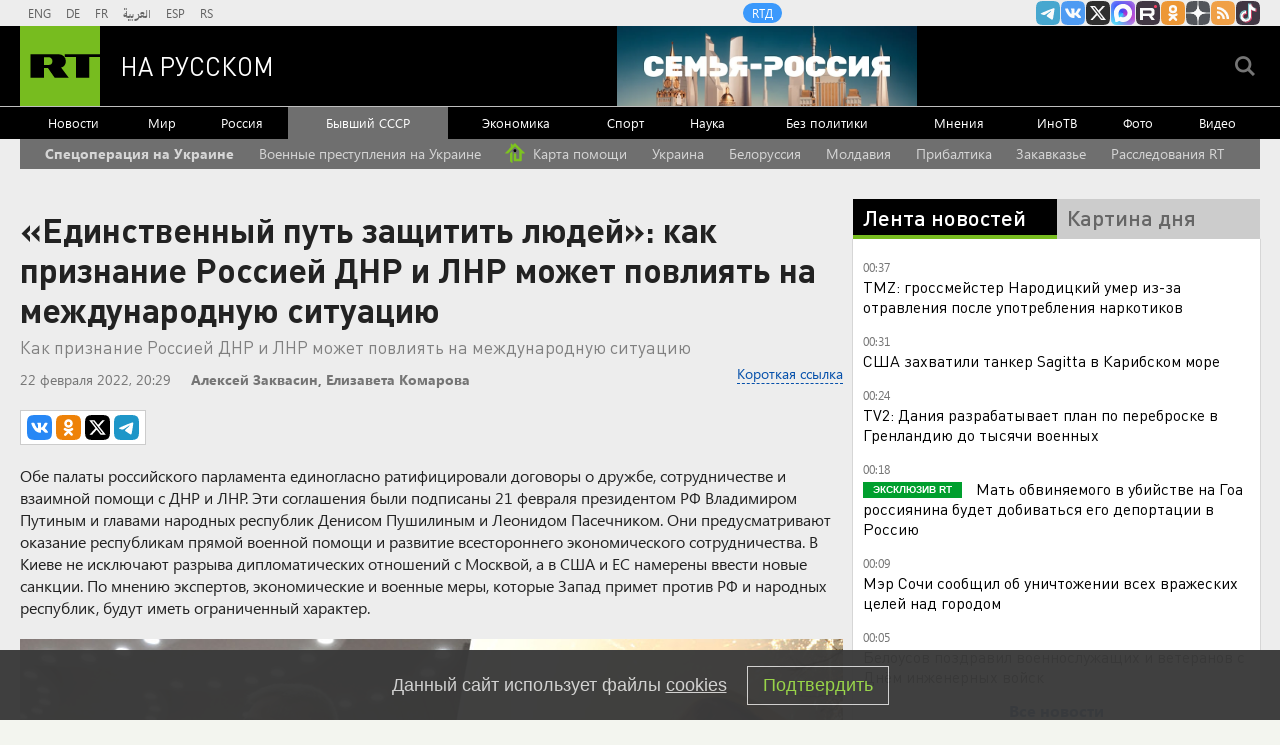

--- FILE ---
content_type: text/html; charset=UTF-8
request_url: https://russian.rt.com/world/article/966060-donbass-priznanie-putin-voiska-ukraina
body_size: 28109
content:

    
        
                                                    <!DOCTYPE html><html prefix="og: http://ogp.me/ns#"  lang="ru"><head><meta charset="UTF-8"><meta name="msvalidate.01" content="36879475773792950F4872586A371571" /><meta name="apple-mobile-web-app-capable" content="no"><meta name="format-detection" content="telephone=yes"><meta name="viewport" content="width=device-width, initial-scale=1.0, user-scalable=yes"><meta name="HandheldFriendly" content="true"><meta name="MobileOptimzied" content="width"><meta http-equiv="cleartype" content="on"><meta name="navigation" content="tabbed" ><title>«Единственный путь защитить людей»: как признание Россией ДНР и ЛНР может повлиять на международную ситуацию — РТ на русском</title><link rel="shortcut icon" href="/favicon.ico" type="image/x-icon" /><link rel="icon" href="/favicon.ico" type="image/x-icon" /><link rel="apple-touch-icon" href="/static/blocks/touch-icon/apple-touch-icon-precomposed.png"/><link rel="apple-touch-icon" sizes="72x72" href="/static/blocks/touch-icon/apple-touch-icon-72x72-precomposed.png" /><link rel="apple-touch-icon" sizes="114x114" href="/static/blocks/touch-icon/apple-touch-icon-114x114-precomposed.png" /><link rel="apple-touch-icon" sizes="144x144" href="/static/blocks/touch-icon/apple-touch-icon-144x144-precomposed.png" /><meta name="description" content="«Единственный путь защитить людей»: как признание Россией ДНР и ЛНР может повлиять на международную ситуацию - Читайте подробнее на сайте РТ на русском." /><meta property="fb:pages" content="240228462761886" /><meta name="google-site-verification" content="GYFQiVoLOXGoiBZb6BPk_PoFj173iKc7_nZ1eG1k-x4"><meta property="og:site_name" content="RT на русском" /><meta property="og:locale" content="ru_RU" /><meta property="og:type" content="article" /><meta property="og:title" content="«Единственный путь защитить людей»: как признание Россией ДНР и ЛНР может повлиять на международную ситуацию" /><meta property="og:url" content="https://russian.rt.com/world/article/966060-donbass-priznanie-putin-voiska-ukraina" /><meta property="og:description" content="Обе палаты российского парламента единогласно ратифицировали договоры о дружбе, сотрудничестве и взаимной помощи с ДНР и ЛНР. Эти соглашения были подписаны 21 февраля президентом РФ Владимиром Путиным и главами народных республик Денисом Пушилиным и Леонидом Пасечником. Они предусматривают оказание республикам прямой военной помощи и развитие всестороннего экономического сотрудничества. В Киеве не исключают разрыва дипломатических отношений с Москвой, а в США и ЕС намерены ввести новые санкции. По мнению экспертов, экономические и военные меры, которые Запад примет против РФ и народных республик, будут иметь ограниченный характер." /><link rel="amphtml" href="https://russian.rt.com/world/article/966060-donbass-priznanie-putin-voiska-ukraina/amp"><meta name="twitter:title" content="«Единственный путь защитить людей»: как признание Россией ДНР и ЛНР может повлиять на международную ситуацию" /><meta name="spotim:recommended_page" content="false"/><meta name="published_time_telegram" content="2022-02-22T20:29:07+03:00" /><meta property="og:image" content="https://mf.b37mrtl.ru/russian/images/2022.02/article/6214e07502e8bd69cf56d74b.jpg"/><meta property="og:image:type" content="image/jpeg" /><meta property="og:image:width" content="840" /><meta property="og:image:height" content="450" /><meta name="twitter:image" content="https://mf.b37mrtl.ru/russian/images/2022.02/article/6214e07502e8bd69cf56d74b.jpg" /><meta name="yandex-verification" content="7259b709c9950c63" /><meta name="twitter:site" content="@RT_russian" /><meta name="twitter:card" content="summary_large_image"><meta name="twitter:app:name:iphone" content="iphone" /><meta name="twitter:app:id:iphone" content="iphone" /><meta name="twitter:app:url:iphone" content="url" /><meta name="twitter:app:name:ipad" content="ipad" /><meta name="twitter:app:id:ipad" content="ipad" /><meta name="twitter:app:url:ipad" content="url" /><meta name="twitter:app:name:googleplay" content="googleplay" /><meta name="twitter:app:id:googleplay" content="googleplay" /><meta name="twitter:app:url:googleplay" content="googleplay" /><meta name="apple-itunes-app" content="app-id=649316948, app-argument=russianrtnews://articles/966060" /><script type="text/javascript">(window.Image ? (new Image()) : document.createElement('img')).src = 'https://vk.com/rtrg?p=VK-RTRG-109324-1Xxct';</script><meta name="mediator_theme" content="Бывший СССР" /><meta name="mediator" content="966060" /><meta name="mediator_published_time" content="2022-02-22T20:29:07+03:00" /><meta name="mediator_author" content="Алексей Заквасин"/><meta name="mediator_author" content="Елизавета Комарова"/><!-- rev-hash --><link rel="stylesheet" href="https://ru.russiatoday.com/static/css/template.min.css?v=05202210_1965"/><!-- end --><link rel="stylesheet" href="https://ru.russiatoday.com/static/css/label.css?v=21"/><script src="https://yandex.ru/ads/system/header-bidding.js" async></script><script>
                    if(typeof _adv == 'undefined') var _adv = {};
                    _adv.section = 'ussr';
                    _adv.account = 258144;
                    _adv.place = {
                        'billboard': {
                            ownerId: _adv.account,
                            containerId: 'billboard',
                            params: {
                                pp: 'g',
                                ps: window.innerWidth > 846 ? 'cowp' : 'coww',
                                p2: 'y',
                                puid1: 'world'
                            }
                        },
                        'ad300x600_t': {
                            ownerId: _adv.account,
                            containerId: 'ad300x600_t',
                            params: {
                                pp: 'h',
                                ps: window.innerWidth > 1024 ? 'cowp' : 'coww',
                                p2: 'fsyt',
                                puid1: 'world'
                            }
                        },
                        'ad300x600_b': {
                            ownerId: _adv.account,
                            containerId: 'ad300x600_b',
                            params: {
                                pp: 'i',
                                ps: window.innerWidth > 1024 ? 'cowp' : 'coww',
                                p2: 'fsyt',
                                puid1: 'world'
                            }
                        },
                        'leaderboard': {
                            ownerId: _adv.account,
                            containerId: 'leaderboard',
                            params: {
                                pp: 'smx',
                                ps: window.innerWidth > 846 ? 'cowp' : 'coww',
                                p2: window.innerWidth > 846 ? 'y' : 'fsyt',
                                puid1: 'world'
                            }
                        },
                        'adhesion': {
                            ownerId: _adv.account,
                            containerId: 'adhesion',
                            params: {
                                pp: 'i',
                                ps: window.innerWidth > 846 ? 'cowp' : 'coww',
                                p2: 'y',
                                puid1: 'world'
                            }
                        },
						'first_b':{
                            ownerId: _adv.account,
                            containerId: 'first_b',
                            params: {
                                pp: 'h',
                                ps: window.innerWidth < 846 ? 'coww' : null,
                                p2: 'iljr',
                                puid1: 'world'
                            }
						},
						'b_comment':{
                            ownerId: _adv.account,
                            containerId: 'b_comment',
                            params: {
                             pp:'h',
                             ps:window.innerWidth > 846 ? 'cowp' : 'coww',
                             p2:'imai',
                                puid1: 'world'
                            }
						},
						'inpage':{
                            ownerId: _adv.account,
                            containerId: 'inpage',
                            params: {
                             pp:'g',
                             ps:window.innerWidth > 846 ? 'cowp' : 'coww',
                             p2:'jdas',
                                puid1: 'world'
							}
							},
						'sticky':{
                            ownerId: _adv.account,
                            containerId: 'sticky',
							type: 'floorAd',
							params:{
							pp: 'g',
							ps: window.innerWidth > 846 ? 'null' : 'coww',
							p2: 'ixri', 
                            puid1: 'world'
                            }	
						},
						'wd':{
                            ownerId: _adv.account,
                            containerId: 'wd',
							params:{
                                pp: 'h',
                                ps: 'cowp',
                                p2: 'gqqu', 
                                puid1: 'world'						
                            }
					    }
                    };

                    _adv.adfox_hb = window.innerWidth > 846 ? {
                        biddersMap: {"myTarget": "2318746","adfox_yandex_waste.recycling":"2949349","sparrow":"3405588","gnezdo":"3448945"},
                        adUnits: [{
                            "code": _adv.place['ad300x600_t'].containerId,
                            "codeType": "combo",
							"sizes": [[300,250],[300,300],[240,400],[300,600],[345,290],[356,200],[320,420]],
                            "bids": [ {
                                "bidder": "myTarget",
                                "params": {
                                    "placementId": "1239261",
									 "additional": {
                                     "fpid": "window.rb_sync.id || ''"
                                       }
									}
							}  ,{
								"bidder": "adfox_yandex_waste.recycling",
								"params": {
                                    "placementId": "1259",
								"p1": "dbpsk",
								"p2": "hqjl",
								
                                }
								}
                            
                            ]
                        },{
                            "code": _adv.place['inpage'].containerId,
                            "codeType": "combo",
							"sizes": [[820,500],[820,250],[700,400],[700,300]],
                            "bids": [ {
								"bidder": "myTarget",
								"params": {
								  "placementId": "1700737"
								}
							  },{
								"bidder": "adfox_yandex_waste.recycling",
								"params": {
                                    "placementId": "5255",
								"p1": "dbpsk",
								"p2": "hqjl",
								
                                }
								},
								
                        {
                            "bidder": "gnezdo",
                            "params": {
                                "placementId": "370730"
                            }
                        },
                        {
                            "bidder": "sparrow",
                            "params": {
                                "placementId": "175073"
                            }
                        }
                            ]
                        },
						{
                            "code": _adv.place['b_comment'].containerId,
                            "codeType": "combo",
							"sizes": [[970,250],[720,240],[790,210],[700,400],[600,480],[460,260]],
                            "bids": [ {
                                "bidder": "myTarget",
                                "params": {
                                    "placementId": "1267164",
									 "additional": {
                                     "fpid": "window.rb_sync.id || ''"
                                       }
									}
                                }
                            ]
                        },
						{
                            "code": _adv.place['ad300x600_b'].containerId,
                            "codeType": "combo",
							"sizes": [[300,600],[300,250],[240,400],[300,300],[345,290],[356,200],[320,420]],
                            "bids": [ {
                                "bidder": "myTarget",
                                "params": {
                                    "placementId": "1239368",
									 "additional": {
                                     "fpid": "window.rb_sync.id || ''"
                                       }
									}
                                }
                            
                            ]
                        }],
						timeout: 500
					 }:{ 
					    biddersMap: {"myTarget": "2318746","adlook":"2949349","sparrow":"3405588","gnezdo":"3448945"},
                        adUnits: [ { 
                            "code": _adv.place['billboard'].containerId,
							"sizes": [[300,250],[300,300],[320,300]],
                            "bids": [
							{
                                "bidder": "myTarget",
                                "params": {"placementId": "1704921",
								 "additional": {
                                     "fpid": "window.rb_sync.id || ''"
                                       }
								}
                            }
                            ]
                        },
                        {
                            "code": _adv.place['ad300x600_t'].containerId,
                            "codeType": "combo",
							"sizes": [[300,250],[300,300],[240,400],[300,600],[320,250],[320,300],[320,420]],
                            "bids": [ {
                                "bidder": "myTarget",
                                "params": {
                                    "placementId": "1239368",
									 "additional": {
                                     "fpid": "window.rb_sync.id || ''"
                                       }
									}
                                }
                            
                            ]
                        },
						{
                            "code": _adv.place['inpage'].containerId,
                            "codeType": "combo",
							"sizes": [[320,500],[320,600],[320,250],[240,400],[320,300],[330,290],[320,420],[240,400],[320,420]],
                            "bids": [ {
								"bidder": "myTarget",
								"params": {
								  "placementId": "1700737"
								}
							  },
                        {
                            "bidder": "gnezdo",
                            "params": {
                                "placementId": "370731"
                            }
                        },
                        {
                            "bidder": "sparrow",
                            "params": {
                                "placementId": "175076"
                            }
                        }
                            ]
                        },
							{
                            "code": _adv.place['b_comment'].containerId,
                            "codeType": "combo",
						
							"sizes": [[320,450],[300,500],[300,250],[300,300],[240,400],[230,290],[320,420],[240,400],[280,420],[210,160]],
                            "bids": [ {
                                "bidder": "myTarget",
                                "params": {
                                    "placementId": "1267164",
									 "additional": {
                                     "fpid": "window.rb_sync.id || ''"
                                       }
									}
                                }
                            ]
                        },
                        {
                            "code": _adv.place['ad300x600_b'].containerId,
                            "codeType": "combo",
							"sizes": [[320,450],[300,500],[300,250],[300,300],[240,400],[230,290],[320,420],[240,400],[280,420],[210,160]],
                            "bids": [ {
                                "bidder": "myTarget",
                                "params": {
                                    "placementId": "1239388",
									 "additional": {
                                     "fpid": "window.rb_sync.id || ''"
                                       }
									}
                                }
                            ]
                        },{
							"code": _adv.place["sticky"].containerId,
							"codeType": "combo",
							"sizes": [[320,200],[350,200],[400,200]],
							"bids": [
							  {
								"bidder": "myTarget",
								"params": {
								  "placementId": "1700809"
								}
							  },
                        {
                            "bidder": "gnezdo",
                            "params": {
                                "placementId": "370729"
                            }
                        },
                        {
                            "bidder": "sparrow",
                            "params": {
                                "placementId": "175079"
                            }
                        }
							]
						  }],
                        timeout: 1000
                    };
                    window.YaHeaderBiddingSettings =_adv.adfox_hb;
                </script><script>window.yaContextCb = window.yaContextCb || []</script><script src="https://yandex.ru/ads/system/context.js" async></script><link rel="canonical" href="https://russian.rt.com/world/article/966060-donbass-priznanie-putin-voiska-ukraina"/><script>
            window.RT_IMAGE_MEDIA_URL = 'https://mf.b37mrtl.ru/russian'
        </script><script async src="https://jsn.24smi.net/smi.js"></script><script async src="https://widget.sparrow.ru/js/embed.js"></script><script defer src="https://setka.news/scr/versioned/bundle.0.0.3.js"></script><link href="https://setka.news/scr/versioned/bundle.0.0.3.css" rel="stylesheet" /></head><body><script type="application/ld+json">
        {
            "@context": "http://schema.org",
            "@type": "Organization",
            "url": "https://russian.rt.com",
            "logo": "https://russian.rt.com/static/img/logo112x112.png",
            "name": "RT на Русском",
            "legalName": "Автономная некоммерческая организация \"ТВ-Новости\"",
            "sameAs": [
                "https://vk.com/rt_russian",
                "https://twitter.com/RT_russian",
                "http://ttttt.me/rt_russian",
                "https://www.youtube.com/user/rtrussian",
                "https://ok.ru/rtrussian",
                "https://rt-russian.livejournal.com/",
                "https://chats.viber.com/rtrussian/en",
                "http://social.rt.com/"
            ],
            "potentialAction": {
                "@type": "SearchAction",
                "target": "https://russian.rt.com/search?q={search_term_string}",
                "query-input": "required name=search_term_string"
            }
        }
    </script><script type="application/ld+json">
    {
        "@context": "http://schema.org",
        "@type": "NewsArticle",
        "mainEntityOfPage": {
            "@type": "WebPage",
            "@id": "https://russian.rt.com/world/article/966060-donbass-priznanie-putin-voiska-ukraina"
        },
        "headline": "«Единственный путь защитить людей»: как признание Россией ДНР и ЛНР может повлиять на международную ситуацию",
        "image": [{
            "@type": "ImageObject",
            "url": "https://mf.b37mrtl.ru/russian/images/2022.02/article/6214e07502e8bd69cf56d74b.jpg",
            "height": 576,
            "width": 1024
        }],
                        "associatedMedia": [
                                                        {
                    "@type": "ImageObject",
                    "contentUrl": "https://mf.b37mrtl.ru/russian/images/2022.02/original/6214db65ae5ac955c3747e96.jpg",
                    "description": "Церемония подписания договоров о дружбе между РФ с одной стороны и народными республиками — с другой"
                }
                                            ,                {
                    "@type": "ImageObject",
                    "contentUrl": "https://mf.b37mrtl.ru/russian/images/2022.02/original/6214e0efae5ac9533d52d945.jpg",
                    "description": "Заседание Совета безопасности РФ 21 февраля"
                }
                                            ,                {
                    "@type": "ImageObject",
                    "contentUrl": "https://mf.b37mrtl.ru/russian/images/2022.02/original/6214e1b502e8bd73bc118357.jpg",
                    "description": "Эвакуированные в РФ жители ДНР и ЛНР"
                }
                                            ,                {
                    "@type": "ImageObject",
                    "contentUrl": "https://mf.b37mrtl.ru/russian/images/2022.02/original/6214e51902e8bd1b5516ee31.jpeg",
                    "description": "Войска Украины у линии соприкосновения"
                }
                                    ],
                "author": {
                        "@type": "Organization",
            "name": "RT на Русском"
                    },
        "datePublished": "2022-02-22T20:29:07+03:00",
        "dateModified": "2022-02-22T23:17:15+03:00",
        "publisher": {
            "@type": "Organization",
            "name": "RT на Русском",
            "logo": {
                "@type": "ImageObject",
                "url": "https://russian.rt.com/static/img/logo112x112.png"
            }
        },
        "description": "Обе палаты российского парламента единогласно ратифицировали договоры о дружбе, сотрудничестве и взаимной помощи с ДНР и ЛНР. Эти соглашения были подписаны 21 февраля президентом РФ Владимиром Путиным и главами народных республик Денисом Пушилиным и Леонидом Пасечником. Они предусматривают оказание республикам прямой военной помощи и развитие всестороннего экономического сотрудничества. В Киеве не исключают разрыва дипломатических отношений с Москвой, а в США и ЕС намерены ввести новые санкции. По мнению экспертов, экономические и военные меры, которые Запад примет против РФ и народных республик, будут иметь ограниченный характер."
    }
    </script><div style="position: fixed; left: -9999px;"><!--LiveInternet counter--><a href="https://www.liveinternet.ru/click;RTNEWS" 
target="_blank"><img id="licntD91E" width="31" height="31" style="border:0" 
title="LiveInternet" 
src="[data-uri]" 
alt=""/></a><script>(function(d,s){d.getElementById("licntD91E").src=
"https://counter.yadro.ru/hit;RTNEWS?t44.6;r"+escape(d.referrer)+
((typeof(s)=="undefined")?"":";s"+s.width+"*"+s.height+"*"+
(s.colorDepth?s.colorDepth:s.pixelDepth))+";u"+escape(d.URL)+
";h"+escape(d.title.substring(0,150))+";"+Math.random()})
(document,screen)</script><!--/LiveInternet--></div><script>
        var RT_HOST_URL = window.RT_HOST_URL || {};
        RT_HOST_URL.hostUrl = "https://russian.rt.com";
    </script><div class="layout  "><div class="layout__header" id="layout__header"><div class="header js-header" id="header"><div class="header__section header__section_gray"><div class="header__content"><div class="header__social"><div class="socials "><ul class="socials__row "><li class="socials__item "><a href="//ttttt.me/rt_russian" class="socials__link socials__link_telegram" target="_blank">
                    Канал RT на Telegram.me
                </a></li><li class="socials__item "><a href="//vk.com/rt_russian" class="socials__link socials__link_vkontakte" target="_blank">
                    RT на русском Вконтакте
                </a></li><li class="socials__item "><a href="//twitter.com/RT_russian" class="socials__link socials__link_xtwitter" target="_blank">
                    Twitter RT Russian
                </a></li><li class="socials__item "><a href="//max.ru/RT" class="socials__link socials__link_max" target="_blank">
                    Канал RT на Max.ru
                </a></li><li class="socials__item "><a href="//rutube.ru/u/rtrussian/" class="socials__link socials__link_rutube" target="_blank">
                    RT на русском в rutube
                </a></li><li class="socials__item "><a href="//ok.ru/rtrussian" class="socials__link socials__link_odnoklassniki" target="_blank">
                    RT на русском группа на Одноклассники.ru
                </a></li><li class="socials__item "><a href="//dzen.ru/russian.rt.com" class="socials__link socials__link_yandex-zen" target="_blank">
                    RT на русском в Дзен
                </a></li><li class="socials__item "><a href="/rss" class="socials__link socials__link_rss" target="_blank">
                    rss
                </a></li><li class="socials__item "><a href="//www.tiktok.com/@russian_rt" class="socials__link socials__link_tiktok" target="_blank">
                    RT на русском в TikTok
                </a></li></ul></div></div><div class="header__langs"><div class="langs"><div class="nav langs__nav "><ul class="nav__row nav__row_langs"><li class="nav__row-item nav__row-item_lang"><a class="nav__link nav__link_lang  link" href="//swentr.site/" target="_blank"  >

                            ENG

                        </a></li><li class="nav__row-item nav__row-item_lang"><a class="nav__link nav__link_lang  link" href="//de.rt.com/" target="_blank"  >

                            DE

                        </a></li><li class="nav__row-item nav__row-item_lang"><a class="nav__link nav__link_lang  link" href="//francais.rt.com/" target="_blank"  >

                            FR

                        </a></li><li class="nav__row-item nav__row-item_lang"><a class="nav__link nav__link_lang  link" href="//arabic.rt.com/" target="_blank"  >

                            العربية

                        </a></li><li class="nav__row-item nav__row-item_lang"><a class="nav__link nav__link_lang  link" href="//actualidad.rt.com/" target="_blank"  >

                            ESP

                        </a></li><li class="nav__row-item nav__row-item_lang"><a class="nav__link nav__link_lang  link" href="//rt.rs/" target="_blank"  >

                            RS

                        </a></li></ul></div></div></div><div class="header__media-projects"><div class="nav nav_media-projects "><ul class="nav__row nav__row_media-projects"><li class="nav__row-item nav__row-item_media-projects"><a class="nav__link nav__link_media-projects  link" href="//doc.rt.com/"  target="_blank" >

                            RTД

                        </a></li></ul></div></div><div class="clears-mh"></div></div></div><div class="header__section header__section_border-bottom_gray"><div class="header__content"><div class="header__logo"><a class="logo " href="/"><span class="logo__image">RT</span><span class="logo__text">На русском</span></a></div><div class="header__trend-donbass"><a href="/world/video/1560468-semya-rossiya-deti-franciya-obrazovanie" class="header__trend-donbass_bgi" aria-label="Семья - Россия"></a></div><div class="header__seach-form"><form name="search" class="search header__search-form_js" action="/search" ><div class="search__wrapper search__submit-top"><input class="search__submit" type="checkbox" value="Поиск" id="search__submit-top" /><label class="search__submit-label search_label_js-top" for="search__submit-top" ></label><input class="search__submit-label search__submit-label_header" type="submit" value="Поиск" /><div class="search__text" ><input type="text" id="search_input_field-top" name="q" value="" maxlength="100" /></div></div></form></div><ul class="mobile-nav"><li class="mobile-nav__item"><a class="js-mobile-element-nav mobile-nav__link mobile-nav__link_search">Search</a></li><li class="mobile-nav__item"><a class="js-mobile-element-nav mobile-nav__link mobile-nav__link_menu">Menu mobile</a></li></ul></div></div><div class="header__section" id="header-nav"><div class="header__content"><div class="nav  nav_header"><ul class="nav__row nav__row_center"><li class="nav__row-item nav__row-item_header"><a class="nav__link nav__link_header  link" href="/news"   >

                            Новости

                        </a></li><li class="nav__row-item nav__row-item_header"><a class="nav__link nav__link_header  link" href="/world"   >

                            Мир

                        </a></li><li class="nav__row-item nav__row-item_header"><a class="nav__link nav__link_header  link" href="/russia"   >

                            Россия

                        </a></li><li class="nav__row-item nav__row-item_header"><a class="nav__link nav__link_header nav__link_header_active link" href="/ussr"   >

                            Бывший СССР

                        </a></li><li class="nav__row-item nav__row-item_header"><a class="nav__link nav__link_header  link" href="/business"   >

                            Экономика

                        </a></li><li class="nav__row-item nav__row-item_header"><a class="nav__link nav__link_header  link" href="/sport"   >

                            Спорт

                        </a></li><li class="nav__row-item nav__row-item_header"><a class="nav__link nav__link_header  link" href="/science"   >

                            Наука

                        </a></li><li class="nav__row-item nav__row-item_header"><a class="nav__link nav__link_header  link" href="/nopolitics"   >

                            Без политики

                        </a></li><li class="nav__row-item nav__row-item_header"><a class="nav__link nav__link_header  link" href="/opinion"   >

                            Мнения

                        </a></li><li class="nav__row-item nav__row-item_header"><a class="nav__link nav__link_header  link" href="/inotv"  target="_blank" >

                            ИноТВ

                        </a></li><li class="nav__row-item nav__row-item_header"><a class="nav__link nav__link_header  link" href="/foto"   >

                            Фото

                        </a></li><li class="nav__row-item nav__row-item_header"><a class="nav__link nav__link_header  link" href="/video"   >

                            Видео

                        </a></li></ul></div></div></div><div class="header__section header__trend-donbass_section"><a href="/trend/355231-donbass">Спецоперация на Украине</a></div></div></div><div class="layout__popular-trends"><div class="layout__control-width"><div class="nav nav_popular-trends"><ul class="nav__row nav__row_popular-trends "><li class="nav__row-item nav__row-item_popular-trends"><a class="nav__link nav__link_popular-trends" href="/trend/355231-donbass" data-trends-link="5891ce6bc4618836688b457e">
                            Спецоперация на Украине
                        </a></li><li class="nav__row-item nav__row-item_popular-trends"><a class="nav__link nav__link_popular-trends" href="/trend/672997-voennye-prestupleniya-ukraina" data-trends-link="5d92035aae5ac9616b3094c4">
                            Военные преступления на Украине
                        </a></li><li class="nav__row-item nav__row-item_popular-trends"><a class="nav__link nav__link_popular-trends" href="https://dom.rt.com/" target="_blank"><svg style="width: 20px;height: 20px;vertical-align: -4px;margin-right: 4px;" xmlns="http://www.w3.org/2000/svg" xmlns:xlink="http://www.w3.org/1999/xlink" width="53px" height="53px" viewBox="0 0 53 53" version="1.1"><g id="Symbols" stroke="none" stroke-width="1" fill="none" fill-rule="evenodd"><g id="header/1" transform="translate(-217.000000, -26.000000)" fill-rule="nonzero"><g id="ЛОГО" transform="translate(216.000000, 24.000000)"><g id="Group-3" transform="translate(1.397805, 2.842188)"><path d="M18.9676527,22.2564186 C19.1873949,22.4726549 19.3111438,22.7680464 19.3111438,23.0763397 L19.3111438,50.8488942 C19.3111438,51.4842043 18.7961232,51.999225 18.160813,51.999225 C17.8790148,51.999225 17.6070194,51.8957866 17.3964319,51.7085351 L12.6208924,47.4621898 L12.6208924,27.0660255 L17.3408919,22.2695 C17.7864971,21.8166701 18.5148228,21.8108133 18.9676527,22.2564186 Z M25.9814999,0.000808041992 L26.1420163,0.00509860834 C26.6765133,0.037928333 27.202018,0.256469478 27.6136816,0.661565175 L27.6398436,0.687727176 L27.6398436,0.687727176 L51.6699473,25.1074099 C52.1155528,25.5602396 52.1096964,26.2885652 51.6568667,26.7341707 C51.4416938,26.9459108 51.1519094,27.0645808 50.8500266,27.0645808 L44.1344853,27.0645808 L44.12,27.05 L44.120826,45.1615282 C44.120826,46.379206 43.1748332,47.3759354 41.9776818,47.4568821 L41.8201644,47.4621898 L41.8201644,47.4621898 L24.9569311,47.4621898 C23.6863108,47.4621898 22.6562695,46.4321485 22.6562695,45.1615282 L22.6562695,28.800127 C22.6562695,27.5295067 23.6863108,26.4994654 24.9569311,26.4994654 L27.0458593,26.4994654 C28.3164796,26.4994654 29.3465209,27.5295067 29.3465209,28.800127 L29.346,40.663 L37.43,40.663 L37.4305746,20.2673041 L37.446,20.267 L26,8.635 L8.20355585,26.7211205 C7.98731971,26.9408612 7.69192931,27.0646091 7.38363719,27.0646091 L1.14997323,27.0646091 C0.514663068,27.0646091 -0.000357576091,26.5495885 -0.000357576091,25.9142783 C-0.000357576091,25.6123958 0.118312158,25.3226116 0.330051892,25.1074388 L14.85,10.351 L14.8509762,1.83032688 C14.8509762,1.19501672 15.3659969,0.679996071 16.001307,0.679996071 C16.3095995,0.679996071 16.6049903,0.803744308 16.8212265,1.02348546 L20.425,4.685 L24.3601577,0.687716286 C24.8057629,0.234886235 25.3927282,0.00554273913 25.9814999,0.000808041992 Z" id="Combined-Shape" fill="#7DC320"/><ellipse id="Oval" fill="#000000" cx="26.0013952" cy="19.4174639" rx="3.90264664" ry="3.96592084"/></g></g></g></g></svg>
                            Карта помощи
                        </a></li><li class="nav__row-item nav__row-item_popular-trends"><a class="nav__link nav__link_popular-trends" href="/trend/334986-ukraina" data-trends-link="58359a2fc4618866648b4ae4">
                            Украина
                        </a></li><li class="nav__row-item nav__row-item_popular-trends"><a class="nav__link nav__link_popular-trends" href="/trend/334987-belorussiya" data-trends-link="58359abdc4618884648b4ac1">
                            Белоруссия
                        </a></li><li class="nav__row-item nav__row-item_popular-trends"><a class="nav__link nav__link_popular-trends" href="/trend/341928-moldaviya" data-trends-link="58537d24c3618893638b458a">
                            Молдавия
                        </a></li><li class="nav__row-item nav__row-item_popular-trends"><a class="nav__link nav__link_popular-trends" href="/trend/334988-pribaltika" data-trends-link="58359b2ac461887f648b4b94">
                            Прибалтика
                        </a></li><li class="nav__row-item nav__row-item_popular-trends"><a class="nav__link nav__link_popular-trends" href="/trend/334989-zakavkaze" data-trends-link="58359b88c4618894648b4b65">
                            Закавказье
                        </a></li><li class="nav__row-item nav__row-item_popular-trends"><a class="nav__link nav__link_popular-trends" href="/trend/585226-rassledovaniya-rt" data-trends-link="5c1b40bd183561c7218b45bc">
                            Расследования RT
                        </a></li></ul></div><script>
        (function () {
            var list = ['5891ce6bc4618836688b457e'];
            var next = true;
            var links = [].slice.call(document.querySelectorAll('[data-trends-link]'), 0);
            if(!links.length) {
                return;
            }
            links.forEach(function (link) {
                if (!next) return;
                var id = link.getAttribute('data-trends-link');
                if (~list.indexOf(id)) {
                    link.classList.add('nav__link_bold');
                    next = false;
                }
            })
        })();
    </script></div></div><div class="layout__wrapper layout__wrapper_article-page"><div class="layout__breaking "></div><div class="layout__banners rows__bottom"><div id="billboard" style="max-width: 1240px; margin: 0 auto; display: table;"></div><script type="text/javascript">
                    window.yaContextCb.push(() => {
                        Ya.adfoxCode.createAdaptive(_adv.place['billboard'],
                        ['desktop', 'phone'],
                        {
                            phoneWidth: 846,
                            isAutoReloads: false
                        });
                    });
                </script></div><div class="layout__content "><div class="layout__rows"><div class="rows rows_article-page"><div class="rows__column rows__column_article-page_left"><div class="column"><div class="flex-news-block"><div class="column__row"><div class="article article_article-page"><h1 class="article__heading article__heading_article-page">«Единственный путь защитить людей»: как признание Россией ДНР и ЛНР может повлиять на международную ситуацию</h1><h2 class="article__subtitle">Как признание Россией ДНР и ЛНР может повлиять на международную ситуацию</h2><div class="article__date-autor-shortcode article__date-author-shortcode_article-page"><div class="article__short-url-block"><div class="short-url article__short-url"><a class="short-url__link" href="https://ru.rt.com/kpf0">Короткая ссылка</a></div></div><div class="article__date article__date_article-page"><time class="date" datetime="2022-02-22 20:29">
		22 февраля 2022, 20:29
	</time></div><div class="article__author article__author_article-page article__author_with-label">
                                    Алексей Заквасин,
                                    Елизавета Комарова
                            </div><div class="article__label"></div></div><div class="article__share article__share_article-page"><script>
        var RT = window.RT || {};
        RT.yaShare = true;
    </script><script async src="/static/js/social.min.js?v=16025296271"></script><div class="social-container"
     data-buttons="vk, ok, xtwitter, telegram"
     data-counters></div></div><div class="article__summary article__summary_article-page js-mediator-article">Обе палаты российского парламента единогласно ратифицировали договоры о дружбе, сотрудничестве и взаимной помощи с ДНР и ЛНР. Эти соглашения были подписаны 21 февраля президентом РФ Владимиром Путиным и главами народных республик Денисом Пушилиным и Леонидом Пасечником. Они предусматривают оказание республикам прямой военной помощи и развитие всестороннего экономического сотрудничества. В Киеве не исключают разрыва дипломатических отношений с Москвой, а в США и ЕС намерены ввести новые санкции. По мнению экспертов, экономические и военные меры, которые Запад примет против РФ и народных республик, будут иметь ограниченный характер.</div><div class="article__cover article__cover_article-page"><img src="https://mf.b37mrtl.ru/russian/images/2022.02/article/6214e07502e8bd69cf56d74b.jpg" alt="«Единственный путь защитить людей»: как признание Россией ДНР и ЛНР может повлиять на международную ситуацию" class="article__cover-image "><ul class="article__cover-description "><li class="article__cover-title ">
                                Аплодисменты в Совете Федерации после ратификации договоров с ДНР и ЛНР/праздничные гуляния в Донецке после признания республик
                            </li><li class="article__cover-source ">
                                РИА Новости
                            </li><li class="article__cover-copyright">
                                &copy; Илья Питалев, Сергей Аверин
                            </li></ul></div><div class="article__facebook article__facebook_article-page"></div><div class="article__text article__text_article-page js-mediator-article"><p>Госдума и Совет Федерации <a href="https://russian.rt.com/ussr/article/966030-donbass-ukraina-rossiya-zapad-situaciya" target="_blank" rel="noopener noreferrer">ратифицировали</a> договоры о дружбе, сотрудничестве и взаимной помощи, которые 21 февраля были подписаны президентом РФ Владимиром Путиным, главами ДНР и ЛНР Денисом Пушилиным и Леонидом Пасечником.</p><p>Это&nbsp;решение обе палаты российского парламента приняли единогласно. Ранее ратификация соглашений с Москвой была одобрена и депутатами народных советов республик Донбасса.</p><blockquote><p>&laquo;Принятие решения о ратификации договоров &mdash; единственный путь защитить людей, прекратить братоубийственную войну, предотвратить гуманитарную катастрофу, принести мир&raquo;, &mdash; прокомментировал в своём Telegram-канале итоги голосования спикер Госдумы Вячеслав Володин.</p></blockquote><p>В комментарии RT первый замглавы комитета Совета Федерации по международным делам Владимир Джабаров <a href="https://russian.rt.com/russia/news/966285-sovfed-dogovor-dnr-lnr" target="_blank" rel="noopener noreferrer">назвал</a>&nbsp;справедливым решение о ратификации договоров с&nbsp;Донецком и Луганском.</p><p>&laquo;Я думаю, это (ратификация соглашений. &mdash; <em>RT</em>) защитит наших близких людей и друзей от геноцида, который Украина развязала против этих регионов&raquo;,&nbsp;&mdash; подчеркнул Джабаров.&nbsp;</p>    <div class="article__read-more read-more"><div class="read-more__title">
                Также по теме
            </div><a class="read-more__link" href="/russia/article/966145-odessa-podzhog-dom-profsoyuzy"><img class="read-more__cover" src="https://mf.b37mrtl.ru/russian/images/2022.02/thumbnail/6214accd02e8bd26a82e44a6.jpg" alt="02.05.2014. Пожар в Доме профсоюзов в Одессе" /></a><strong class="read-more__heading"><a class="read-more__link" href="/russia/article/966145-odessa-podzhog-dom-profsoyuzy">
                    «Радовались речи президента»: RT после обращения Путина пообщался с очевидцами трагедии в одесском Доме профсоюзов
                </a></strong><div class="read-more__summary">
                    Президент России Владимир Путин пообещал найти и предать суду виновных в трагедии, произошедшей в одесском Доме профсоюзов 2 мая 2014...
                </div></div><p>Тексты ратифицированных договоров практически идентичны и рассчитаны на десять лет с автоматическим продлением. Они предусматривают оказание военной взаимопомощи, провозглашают принцип уважения территориальной целостности и готовность к всестороннему экономическому сотрудничеству.</p><p>В ходе пресс-конференции Владимир Путин прокомментировал вопрос о границах республик.</p><p>&laquo;В каких границах мы будем признавать эти республики? Мы их признали, а значит, мы признали все их фундаментальные документы, в том числе и Конституцию. А в Конституции прописаны границы в рамках Донецкой и Луганской областей в то время, когда они были в составе Украины&raquo;, &mdash; заявил Путин.</p><p>При этом президент РФ выразил надежду, что все спорные моменты по данному вопросу будут решены в ходе переговоров ЛНР и ДНР с Украиной.</p><p>В Конституциях ДНР и ЛНР говорится, что территории республик определяются границами, существовавшими на день их образования. Однако решениями&nbsp;народных советов они могут быть изменены.&nbsp;</p><p>Напомним, 11 мая 2014 года в разных районах Донецкой и Луганской областей состоялся референдум о независимости от Киева. В поддержку выхода из состава Украины в&nbsp;ДНР&nbsp;проголосовали&nbsp;89,7%&nbsp;избирателей, в ЛНР &mdash; 96,2%. На следующий день представители ополчения провозгласили государственный суверенитет народных республик.&nbsp;Киев и западные страны итоги плебисцитов не признали.&nbsp;</p><h2><strong>&laquo;Давно назревшее решение&raquo;</strong></h2><p></p><p>О признании ДНР и ЛНР Путин объявил в видеообращении вечером 21 февраля после соответствующих просьб Пушилина и Пасечника.</p><p>Российский лидер констатировал, что ситуация в Донбассе &laquo;вновь приобрела критический, острый характер&raquo;. При этом, как подчеркнул Путин, все последние годы Киев последовательно саботировал выполнение Минских соглашений и готовил силовой сценарий.</p><p>&laquo;В этой связи считаю необходимым принять уже давно назревшее решение &mdash; незамедлительно признать независимость и суверенитет Донецкой Народной Республики и Луганской Народной Республики&raquo;, &mdash; сказал Путин.</p><div class="article__cover "><img src="https://mf.b37mrtl.ru/russian/images/2022.02/original/6214db65ae5ac955c3747e96.jpg"  class="article__cover-image "><ul class="article__cover-description "><li class="article__cover-title ">
                                Церемония подписания договоров о дружбе между РФ с одной стороны и народными республиками — с другой
                            </li><li class="article__cover-source ">
                                РИА Новости
                            </li></ul></div><p>Помимо этого, глава государства потребовал &laquo;от тех, кто захватил и удерживает власть в Киеве&raquo; незамедлительно прекратить боевые действия.</p><p>В этот же день президент РФ в присутствии Пушилина и Пасечника подписал указы о признании ДНР и ЛНР в качестве независимых государств. Также Путин поручил Минобороны России обеспечить поддержание мира на территориях народных республик, а МИД &mdash; запустить переговоры об установлении дипломатических отношений с Донецком и Луганском.</p><p>Совет Федерации 22 февраля&nbsp;<a href="https://russian.rt.com/russia/news/966440-sovet-federacii-vs-armiya-donbass" target="_blank" rel="noopener noreferrer" data-stringify-link="https://russian.rt.com/russia/news/966440-sovet-federacii-vs-armiya-donbass" data-sk="tooltip_parent" data-remove-tab-index="true">дал согласие</a>&nbsp;президенту РФ Владимиру Путину на использование армии за пределами страны в связи с ситуацией в Донбассе. Соответствующее постановление сенаторы приняли на внеочередном заседании верхней палаты парламента.</p><p>&laquo;Совет Федерации постановляет дать согласие президенту РФ на использование Вооружённых сил РФ за пределами территории РФ на основе общепризнанных принципов и норм международного права. Общая численность формирований Вооружённых сил РФ, районы их действий, стоящие перед ними задачи, сроки пребывания за территорией РФ определяются президентом РФ в соответствии с Конституцией РФ&raquo;, &mdash; говорится в постановлении.</p><p>В Киеве отвергли правомочность и легитимность признания неподконтрольных территорий. В своём обращении по итогам экстренного заседания СНБО украинский лидер Владимир Зеленский заявил, что границы страны останутся в международно признанных пределах. Действия Москвы он <a href="https://russian.rt.com/ussr/news/966006-zelenskii-dnr-lnr-nezavisimost" target="_blank" rel="noopener noreferrer">расценил</a> как нарушение независимости, суверенитета и территориальной целостности Украины.</p><p>Также Зеленский добавил, что Киев привержен дипломатическому регулированию конфликта. Между тем власти народных республик сообщают о непрекращающихся обстрелах населённых пунктов со стороны ВСУ. В частности, как заявил журналистам замначальника Управления Народной милиции ДНР Эдуард Басурин, с 03:00 21 февраля до 03:00 22 февраля по республике было выпущено около 600 различных снарядов.</p><div class="article__cover "><img src="https://mf.b37mrtl.ru/russian/images/2022.02/original/6214e51902e8bd1b5516ee31.jpeg"  class="article__cover-image "><ul class="article__cover-description "><li class="article__cover-title ">
                                Войска Украины у линии соприкосновения
                            </li><li class="article__cover-source ">
                                Facebook
                            </li><li class="article__cover-copyright">
                                &copy; Joint Forces Operation
                            </li></ul></div><p>В беседе с RT замдекана факультета мировой экономики и мировой политики НИУ ВШЭ Андрей Суздальцев выразил уверенность, что ситуация на линии соприкосновения должна стабилизироваться после реализации поручения Путина, которое было отдано Вооружённым силам РФ. Эксперт ожидает, что мир вернётся в Донбасс в ближайшее время.</p><blockquote><p>&laquo;В первую очередь Россия озабочена обеспечением безопасности населения независимых республиках. Скорее всего, будет подписан ряд дополнительных документов, регламентирующих пребывание частей российской армии в ДНР и ЛНР. Как и в ситуации с Крымом в 2014 году, для ВСУ &mdash; это неизбежное поражение и изгнание&raquo;, &mdash; пояснил в беседе с RT Суздальцев.</p></blockquote><p>Как полагает эксперт, признание ДНР и ЛНР означает не только предоставление Россией военной протекции. В сложившихся обстоятельствах Москва непременно окажет гуманитарную и экономическую помощь, а также поможет восстановить разрушенные последними обстрелами ВСУ объекты инфраструктуры и жилые дома.</p><h2><strong>&laquo;Санкции не будут сюрпризом&raquo;</strong></h2><p>&nbsp;</p><p>Западные государства предсказуемо выступили против признания Москвой ДНР и ЛНР, расценивая этот шаг как эскалацию конфликта и нарушение территориальной целостности Украины.</p><p>Европейская служба внешних связей <a href="https://russian.rt.com/world/news/966321-es-lnr-dnr" target="_blank" rel="noopener noreferrer">опубликовала</a> заявление, в котором&nbsp;призвала иностранные государства не признавать независимость республик Донбасса. На сегодняшний день о готовности вслед за РФ признать суверенитет ДНР и ЛНР сообщила Сирия. О поддержке решения Москвы заявили в <a href="https://russian.rt.com/world/news/966071-mid-knr-situaciya-ukraina" target="_blank" rel="noopener noreferrer">Китае</a>, <a href="https://russian.rt.com/ussr/news/966316-belorussiya-rossiya-priznanie-lnr-dnr" target="_blank" rel="noopener noreferrer">Белоруссии</a>, Никарагуа, Южной Осетии и&nbsp;Абхазии.&nbsp;</p><p>В скором времени президент США Джо Байден подпишет указ, позволяющий утверждать рестрикции против лиц и организаций, осуществляющих экономическое сотрудничество с народными республиками. Об этом заявила пресс-секретарь Госдепа Джен Псаки.</p>    <div class="article__read-more read-more"><div class="read-more__title">
                Также по теме
            </div><a class="read-more__link" href="/world/article/965442-respublikancy-kritika-baiden-ssha-rossiya"><img class="read-more__cover" src="https://mf.b37mrtl.ru/russian/images/2022.02/thumbnail/62133e3c02e8bd6ddd70c8f7.jpg" alt="Здание конгресса США / флаг России" /></a><strong class="read-more__heading"><a class="read-more__link" href="/world/article/965442-respublikancy-kritika-baiden-ssha-rossiya">
                    «Предмет внутриполитической борьбы»: почему республиканцы раскритиковали Байдена из-за его действий в отношении России
                </a></strong><div class="read-more__summary">
                    Представители Республиканской партии выступили с критикой в адрес президента США из-за его политического курса в отношении Москвы....
                </div></div><p>&laquo;Хочу внести ясность: эти меры принимаются отдельно и дополняют оперативные жёсткие экономические меры, которые мы готовим в координации с союзниками и партнёрами на случай дальнейшего вторжения России на Украину. Мы продолжаем тесные консультации с союзниками и партнёрами, в том числе с Украиной, по поводу дальнейших шагов и продолжающейся эскалации со стороны России (напряжённости. &mdash; <em>RT</em>) вдоль границы с Украиной&raquo;, &mdash; цитирует Псаки пресс-служба Госдепа.</p><p>Также о решении ввести санкции объявила Великобритания. Выступая 22 февраля в парламенте, премьер-министр Соединённого Королевства&nbsp;Борис Джонсон сообщил, что под рестрикции&nbsp;Лондона попадут пять российских банков и три бизнесмена из России: Геннадий Тимченко, Борис и Игорь Ротенберги.</p><p>Новый пакет санкций обещал ввести и Евросоюз. Германия, один из лидеров ЕС, заявила, что признание ДНР и ЛНР не останется без последствий.&nbsp;Как сообщил канцлер ФРГ&nbsp;Олаф Шольц на совместной пресс-конференции с премьер-министром Ирландии Михолом Мартином, правительство ФРГ остановит сертификацию &laquo;Северного потока &mdash; 2&raquo;. По его словам, &laquo;это технический, но необходимый административно-правовой шаг&raquo;.&nbsp;</p><p>Власти РФ подчёркивают, что негативная реакция Запада в форме принятия новых ограничительных мер была ожидаемой. Так, 21 февраля на заседании Совета безопасности России глава правительства Михаил Мишустин отметил, что Москва экономически готова к рискам, которые будут созданы очередными пакетами санкционных мер. Он пообещал, что власти сделают &laquo;всё необходимое, чтобы обеспечить экономическое развитие и благосостояние нашего народа&raquo;.</p><p>В разговоре с RT эксперт Центра координации исследований РИСИ Сергей Ермаков выразил мнение, что новые западные рестрикции не окажут серьёзного негативного влияния на российскую экономику и промышленность.</p><blockquote><p>&laquo;Против России и так была введена масса самых разнообразных рестрикций, новые санкции явно не будут для Москвы сюрпризом. К тому же стоит понимать, что у санкционного давления на РФ есть разумные ограничения. Речь идёт о том, что ЕС и США вряд ли будут принимать меры, которые навредят им самим и их союзникам&raquo;, &mdash; рассуждает Ермаков.</p></blockquote><p>По прогнозу Андрея Суздальцева, очередные рестрикции Запада главным образом затронут народные республики и должностных лиц, которые способствовали процессу признания ДНР и ЛНР. Эксперт сомневается, что санкции могут привести к отключению РФ от межбанковской системы обмена информацией SWIFT или&nbsp;закрытию проекта &laquo;Северного потока &mdash; 2&raquo;.&nbsp;</p><p>&laquo;В принципе, на Западе дали понять, что по-настоящему серьёзные меры возможны, только когда начнутся крупные бои между ВСУ и российской армией. Этот сценарий маловероятен, а эффект от санкций против республик и тех, кто ведёт с ними дела, будет минимальным, потому что торгово-экономические контакты ДНР и ЛНР практически полностью замкнуты на РФ&raquo;, &mdash; пояснил Суздальцев.</p><h2><strong>Политическое поражение</strong></h2><p>&nbsp;</p><p>Эксперты считают, что ещё одной мерой Запада в ответ на признание народных республик станет расширение военной инфраструктуры НАТО. Однако масштаб этого процесса будет сдерживаться необходимостью наращивания военных усилий США на &laquo;китайском направлении&raquo;.</p><p>&laquo;Вашингтон не собирается воевать с РФ. Более того, американцы не могут позволить себе перебросить большое количество войск в Восточную Европу из-за растущего стремления &laquo;сдерживать&raquo; КНР. Скорее всего, США, как при Дональде Трампе, начнут от европейцев жёстче требовать повысить собственную боеготовность&raquo;, &mdash; полагает Ермаков.</p><div class="article__cover "><img src="https://mf.b37mrtl.ru/russian/images/2022.02/original/6214e0efae5ac9533d52d945.jpg"  class="article__cover-image "><ul class="article__cover-description "><li class="article__cover-title ">
                                Заседание Совета безопасности РФ 21 февраля
                            </li><li class="article__cover-source ">
                                РИА Новости
                            </li><li class="article__cover-copyright">
                                &copy; Алексей Никольский
                            </li></ul></div><p>Наряду с этим собеседник RT уверен, что Запад не станет отказываться от диалога с Москвой. Как известно, в ближайшее время при посредничестве президента Франции Эммануэля Макрона <a href="https://russian.rt.com/world/news/965362-putin-baiden-makron-sammit" target="_blank" rel="noopener noreferrer">должны</a> состояться переговоры между Путиным и Байденом. Повестка саммита будет определена по итогам встречи главы МИД России Сергея Лаврова и госсекретаря США Энтони Блинкена, которая запланирована на 24 февраля.</p><p>С точки зрения Суздальцева, в диалоге Запада и Москвы в большей степени заинтересован именно Киев. По мнению эксперта, после эскалации насилия в Донбассе руководство РФ не станет напрямую взаимодействовать с украинскими властями. Для Киева коммуникация с Россией будет осуществляться через США и страны ЕС. К тому же&nbsp;на брифинге по итогам встречи с президентом Эстонии Аларом Карисом&nbsp;Зеленский уже <a href="https://russian.rt.com/ussr/news/966182-zelenskii-razryv-dipotnosheniya-rossiya" target="_blank" rel="noopener noreferrer">допустил</a> возможность разрыва дипломатических отношений с РФ. По информации МИД Украины, временный поверенный в делах Украины в России Василий Покотило отозван для проведения консультаций.&nbsp;</p><p>Как считает Суздальцев, в сложившейся ситуации для украинского лидера критически важно создать внутри страны информационный фон, при котором признание Россией ДНР и ЛНР не будет восприниматься как его личное политическое поражение.</p><blockquote><p>&laquo;В сложившейся ситуации Зеленский не хочет прослыть президентом, который окончательно потерял Донбасс. Но, как я думаю, разумные люди на Украине понимают, что народные республики были потеряны из-за того, что Зеленский отказывался выполнять &laquo;Минск-2&raquo; и на самом деле не собирался возвращать неподконтрольные территории.&nbsp;По крайней мере мирным путём&raquo;, &mdash; подытожил Суздальцев.</p></blockquote></div><div class="error-on-page"><a id="error-on-page-link" class="error-on-page__link">Ошибка в тексте?</a> Выделите её и нажмите &laquo;Ctrl + Enter&raquo;</div><div class="follows-channel follows-channel_top-middle follows-channel_djen"><div class="follows-channel__content">Подписывайтесь на наш канал в <a href="https://dzen.ru/russian.rt.com" target="_blank">Дзен</a></div></div><div class="article__tags-trends article__tags-trends_article-page tags-trends"><div class="tags-trends__wrapper"><a class="tags-trends__link link link_underline_color" rel="tag" href="/tag/swift">
                                SWIFT
                            </a><a class="tags-trends__link link link_underline_color" rel="tag" href="/tag/agressiya">
                                Агрессия
                            </a><a class="tags-trends__link link link_underline_color" rel="tag" href="/tag/armiya">
                                Армия
                            </a><a class="tags-trends__link link link_underline_color" rel="tag" href="/tag/vladimir-zelenskii">
                                Владимир Зеленский
                            </a><a class="tags-trends__link link link_underline_color" rel="tag" href="/tag/vladimir-putin">
                                Владимир Путин
                            </a><a class="tags-trends__link link link_underline_color" rel="tag" href="/tag/vneshnya-politika">
                                Внешняя политика
                            </a><a class="tags-trends__link link link_underline_color" rel="tag" href="/tag/voennie-operatsii">
                                Военная операция
                            </a><a class="tags-trends__link link link_underline_color" rel="tag" href="/tag/voennosluzhaschie">
                                Военнослужащие
                            </a><a class="tags-trends__link link link_underline_color" rel="tag" href="/tag/gosdep">
                                Госдеп США
                            </a><a class="tags-trends__link link link_underline_color" rel="tag" href="/tag/gosduma-rf">
                                Госдума
                            </a><a class="tags-trends__link link link_underline_color" rel="tag" href="/tag/dnr">
                                ДНР
                            </a><a class="tags-trends__link link link_underline_color" rel="tag" href="/tag/denis-pushilin">
                                Денис Пушилин
                            </a><a class="tags-trends__link link link_underline_color" rel="tag" href="/tag/dzhen-psaki">
                                Дженнифер Псаки
                            </a><a class="tags-trends__link link link_underline_color" rel="tag" href="/tag/djo-baiden">
                                Джо Байден
                            </a><a class="tags-trends__link link link_underline_color" rel="tag" href="/tag/diplomaty">
                                Дипломаты
                            </a><a class="tags-trends__link link link_underline_color" rel="tag" href="/tag/donbass">
                                Донбасс
                            </a><a class="tags-trends__link link link_underline_color" rel="tag" href="/tag/zapad">
                                Запад
                            </a><a class="tags-trends__link link link_underline_color" rel="tag" href="/tag/kitai">
                                Китай
                            </a><a class="tags-trends__link link link_underline_color" rel="tag" href="/tag/kreml">
                                Кремль
                            </a><a class="tags-trends__link link link_underline_color" rel="tag" href="/tag/lnr">
                                ЛНР
                            </a><a class="tags-trends__link link link_underline_color" rel="tag" href="/tag/leonid-pasechnik">
                                Леонид Пасечник
                            </a><a class="tags-trends__link link link_underline_color" rel="tag" href="/tag/mid">
                                МИД
                            </a><a class="tags-trends__link link link_underline_color" rel="tag" href="/tag/minoborony">
                                Минобороны
                            </a><a class="tags-trends__link link link_underline_color" rel="tag" href="/tag/nato">
                                НАТО
                            </a><a class="tags-trends__link link link_underline_color" rel="tag" href="/tag/napadenie">
                                Нападение
                            </a><a class="tags-trends__link link link_underline_color" rel="tag" href="/tag/oborona">
                                Оборона
                            </a><a class="tags-trends__link link link_underline_color" rel="tag" href="/tag/obostrenie-situaciya-donbass">
                                Обострение ситуации в Донбассе
                            </a><a class="tags-trends__link link link_underline_color" rel="tag" href="/tag/peregovory">
                                Переговоры
                            </a><a class="tags-trends__link link link_underline_color" rel="tag" href="/tag/politika">
                                Политика
                            </a><a class="tags-trends__link link link_underline_color" rel="tag" href="/tag/priznanie-gosudarstv">
                                Признание государств
                            </a><a class="tags-trends__link link link_underline_color" rel="tag" href="/tag/provokatsia">
                                Провокация
                            </a><a class="tags-trends__link link link_underline_color" rel="tag" href="/tag/referendum">
                                Референдум
                            </a><a class="tags-trends__link link link_underline_color" rel="tag" href="/tag/ssha">
                                США
                            </a><a class="tags-trends__link link link_underline_color" rel="tag" href="/tag/sammit">
                                Саммит
                            </a><a class="tags-trends__link link link_underline_color" rel="tag" href="/tag/sankcii">
                                Санкции
                            </a><a class="tags-trends__link link link_underline_color" rel="tag" href="/tag/severniy-potok-2">
                                Северный поток — 2
                            </a><a class="tags-trends__link link link_underline_color" rel="tag" href="/tag/sergei-lavrov">
                                Сергей Лавров
                            </a><a class="tags-trends__link link link_underline_color" rel="tag" href="/tag/sovet-federacii">
                                Совет Федерации
                            </a><a class="tags-trends__link link link_underline_color" rel="tag" href="/tag/ukraina">
                                Украина
                            </a><a class="tags-trends__link link link_underline_color" rel="tag" href="/tag/finansy">
                                Финансы
                            </a><a class="tags-trends__link link link_underline_color" rel="tag" href="/tag/ekonomika">
                                Экономика
                            </a><a class="tags-trends__link link link_underline_color" rel="tag" href="/tag/emmanuel-makron">
                                Эммануэль Макрон
                            </a><a class="tags-trends__link link link_underline_color" rel="tag" href="/tag/entoni-blinken">
                                Энтони Блинкен
                            </a><a class="tags-trends__link link link_underline_color" rel="tag" href="/tag/es">
                                ЕС
                            </a><a class="tags-trends__link link link_underline_color" rel="tag" href="/tag/evropa">
                                Европа
                            </a><a class="tags-trends__link link link_underline_color" rel="tag" href="/tag/olaf-sholc">
                                Олаф Шольц
                            </a></div></div><div class="article__crosslinks article__crosslinks_article-page"><div class="crosslinks"><strong class="crosslinks__heading crosslinks__heading_article-page">Ранее на эту тему: </strong><ul class="crosslinks__list crosslinks__list_article-page"><li class="crosslinks__item crosslinks__item_article-page"><a class="crosslinks__link crosslinks__link_article-page" href="/ussr/news/965999-putin-odessa-vinovnye">Путин пообещал сделать всё, чтобы «покарать» виновных в трагедии в Одессе</a></li><li class="crosslinks__item crosslinks__item_article-page"><a class="crosslinks__link crosslinks__link_article-page" href="/russia/news/966183-oon-lnr-dnr-priznanie">МИД России заявил, что решение признать ЛНР и ДНР принято на основе положений Устава ООН</a></li><li class="crosslinks__item crosslinks__item_article-page"><a class="crosslinks__link crosslinks__link_article-page" href="/world/news/966184-es-rossiya-ekonomika-sankcii">Крупнейшая в Европарламенте фракция призвала «исключить Россию» из европейской экономики</a></li><li class="crosslinks__item crosslinks__item_article-page"><a class="crosslinks__link crosslinks__link_article-page" href="/world/news/966191-mid-voennye-dnr-lnr">В МИД прокомментировали возможность размещения военных баз России в ДНР и ЛНР</a></li></ul></div></div></div></div><div class="comments"><div class="comments__wrapper"><!-- Remark42 Comments Widget --><div id="remark42"></div><noscript>You use your browser with disabled JavaScript. Please enable JavaScript for comments.</noscript><!-- /Remark42 Comments Widget --><script>
              window.remark_config = {
                host: "https://russian.rt.com/api/comments",
                site_id: 'rtrussian',
                components: ['embed'],
                url: 'https://russian.rt.com/world/article/966060-donbass-priznanie-putin-voiska-ukraina',
                page_title: '«Единственный путь защитить людей»: как признание Россией ДНР и ЛНР может повлиять на международную ситуацию',
                max_shown_comments: 20,
                theme: 'light',
                locale: 'ru',
              }
            </script><script type="text/javascript">
              !function (e, n) {
                for (var o = 0; o < e.length; o++) {
                  var r = n.createElement("script"),
                  c = ".js",
                  d = n.head || n.body;
                  "noModule" in r ? (r.type = "module", c = ".mjs") : r.async = !0,
                  r.defer = !0,
                  r.src = remark_config.host + "/web/" + e[o] + c,
                  d.appendChild(r)
                }
              }(remark_config.components || ["embed"], document);
            </script></div></div><style type="text/css">
          .CommentsAlert {
            background: #FFF;
            padding: 12px;
            width: 100%;
            margin-bottom: 20px;
            font-size: 16px;
            box-sizing: border-box;
            border-radius: 6px;
          }
          .comments__wrapper .button {
            text-align: center;
          }
        </style><div id="page_in"><div id="inpage"></div></div><script>
		var bninp = document.createElement('script');
        bninp.type = 'text/javascript';
        bninp.async = true;
        bninp.src = 'https://cdn.russiatoday.com/scripts/adfox/inpage_2.js';
        bninp.charset = 'utf-8';
        var head = document.getElementsByTagName('head')[0];
        head.appendChild(bninp);
	</script><div id="first_b"></div><script>
		window.yaContextCb.push(() => {
			Ya.adfoxCode.createAdaptive(_adv.place['first_b'],
			['phone'],
			{
				phoneWidth: 846,
				isAutoReloads: false
			});
		});
	</script><div class="column__row"><div id="unit_90702" class="rt--partner-block rt--partner--smi2"><a href="http://smi2.ru/">Новости smi2.ru</a></div><script type="text/javascript" charset="utf-8">
  (function() {
    var sc = document.createElement('script'); sc.type = 'text/javascript'; sc.async = true;
    sc.src = '//smi2.ru/data/js/90702.js'; sc.charset = 'utf-8';
    var s = document.getElementsByTagName('script')[0]; s.parentNode.insertBefore(sc, s);
  }());
</script></div><div class="column__row"><div class="smi24__informer smi24__auto" data-smi-blockid="17123"></div><script>(window.smiq = window.smiq || []).push({});</script><div class="smi24__informer smi24__auto" data-smi-blockid="26790"></div><script>(window.smiq = window.smiq || []).push({});</script></div><div class="column__row"><!—head --><script async src="https://widget.sparrow.ru/js/embed.js"></script><!--body --><!-- Sparrow --><div class="sparrow-banner" style=" 
    padding: 10px;
    background-color: #fff;
    margin: 15px 0;
"><script type="text/javascript" data-key="b44f85da0de2acd0dfb9218c239570b9">
        if (window.innerWidth <= 864) {
            (function(w, a) {
                (w[a] = w[a] || []).push({
                    'script_key': 'b44f85da0de2acd0dfb9218c239570b9',
                    'settings': {
                        'sid': 10616
                    }
                });
                if(window['_Sparrow_embed']){
                window['_Sparrow_embed'].initWidgets();
                }
            })(window, '_sparrow_widgets');
        }
    </script></div><style>
    @media (min-width: 865px) {
        .sparrow-banner {
            display: none;
        }
    }
</style><!-- /Sparrow --></div><div class="column__row"><div id="infox_22316"></div><script type="text/javascript"> 
    (function(w, d, n, s, t) {
        w[n] = w[n] || [];
        w[n].push(function() {
            INFOX22316.renderTo("infox_22316");
        });
        t = d.getElementsByTagName("script")[0];
        s = d.createElement("script");
        s.type = "text/javascript";
        s.src = "//rb.infox.sg/infox/22316";
        s.async = true;
        t.parentNode.insertBefore(s, t);
    })(this, this.document, "infoxContextAsyncCallbacks22316");
</script></div><div class="column__row"><div class="flex-news-block"><div class="today-media today-media_article" id="today-media-article"><strong class="today-media__heading today-media__heading_article">Сегодня в СМИ</strong><div id="mediametrics" class="today-media__content today-media__content_article"><script>
					if (window.innerWidth > 864) {
						function callbackJsonpMediametrics(data) {
							var result = '<ul class="today-media__rows today-media__rows_article">',
								src;
							for(var i = 0; i < 3; i += 1) {
								src = "https://mediametrics.ru/images/" + data[i].id.slice(0, data[i].id.length-4) + "/" + data[i].id + "-420.jpg";
								result += '<li class="today-media__item today-media__item_article"><a class="link" href="' + data[i].link + '" target="_blank">';
								result += '<div class="today-media__cover today-media__cover_article cover"><div class="cover__media cover__media_ratio"><img class="cover__image cover__image_ratio" src="' + src + '" alt="' + data[i].title + '"></div></div>';
								result += '<span class="today-media__title today-media__title_article">' + data[i].title + '</span>';
								result += '</a></li>';
							}
							result += '</ul>';
							document.getElementById("mediametrics").innerHTML=result;
						}
						(function() {
							var script = document.createElement('script');
							script.src = 'https://mediametrics.ru/partner/inject/online.jsonp.ru.js';
							document.getElementsByTagName("body")[0].appendChild(script);
						}());
					}
				</script></div></div></div></div><div class="column__row column__row_plista"><div id="wd"></div><script type="text/javascript">
        window.yaContextCb.push(() => {
            Ya.adfoxCode.createAdaptive(_adv.place['wd'],
            ['desktop', 'phone'],
            {
                phoneWidth: 846,
                isAutoReloads: false
            });
        });
    </script></div><div id="b_comment"></div><script>
        window.yaContextCb.push(() => {
            Ya.adfoxCode.createAdaptive(_adv.place['b_comment'],
            ['desktop', 'phone'],
            {
                phoneWidth: 846,
                isAutoReloads: false
            });
        });
    </script></div><style>
                                #adhesion>div {
                                    margin: 4% auto;
                                }
                            </style><div id="adhesion"><script type="text/javascript">
                                    window.yaContextCb.push(() => {
                                        Ya.adfoxCode.createScroll(_adv.place['adhesion']);
                                    })
                                </script></div></div></div><div class="rows__column rows__column_article-page_right"><div class="column"><div class="column__content column__content_article-page_right"><div class="column__row column__row_article-page_right column__row_article-page_right-1 "><ul class="tabs"><li class="tabs__item tabs__item_active tabs__item_1 tabs__item_right">
            Лента новостей
        </li><li class="tabs__item tabs__item_2 tabs__item_right">
            Картина дня
        </li></ul><div class="tabs__content tabs__content_active tabs__content_1"><div class="listing
        listing_short-news
        "  ><div class="listing__content listing__content_short-news  "><ul class="listing__rows listing__rows_short-news "><li class="listing__column  listing__column_short-news "><div class="listing__card  listing__card_short-news "><div
      class="card
        
        card_short-news
        
        "><div
        class="card__date card__date_short-news  ">

      
              00:37
      
    </div><div class="card__heading
            card__heading_short-news 
            
            
            "><a class="link link_color " href="/sport/news/1585674-narodickii-smert-prichina">
        TMZ: гроссмейстер Народицкий умер из-за отравления после употребления наркотиков
      </a></div></div></div></li><li class="listing__column  listing__column_short-news "><div class="listing__card  listing__card_short-news "><div
      class="card
        
        card_short-news
        
        "><div
        class="card__date card__date_short-news  ">

      
              00:31
      
    </div><div class="card__heading
            card__heading_short-news 
            
            
            "><a class="link link_color " href="/world/news/1585673-ssha-tanker-zahvat">
        США захватили танкер Sagitta в Карибском море
      </a></div></div></div></li><li class="listing__column  listing__column_short-news "><div class="listing__card  listing__card_short-news "><div
      class="card
        
        card_short-news
        
        "><div
        class="card__date card__date_short-news  ">

      
              00:24
      
    </div><div class="card__heading
            card__heading_short-news 
            
            
            "><a class="link link_color " href="/world/news/1585670-daniya-grenlandiya-voennye">
        TV2: Дания разрабатывает план по переброске в Гренландию до тысячи военных
      </a></div></div></div></li><li class="listing__column  listing__column_short-news "><div class="listing__card  listing__card_short-news "><div
      class="card
        
        card_short-news
        
        "><div
        class="card__date card__date_short-news  ">

      
              00:18
      
    </div><div class="card__heading
            card__heading_short-news 
            card__heading_not-trends
            
            "><span class="card__informal card__informal_exclusive card__informal_short-news">Эксклюзив RT</span><a class="link link_color " href="/world/news/1585672-goa-obvinyaemyi-deportaciya">
        Мать обвиняемого в убийстве на Гоа россиянина будет добиваться его депортации в Россию
      </a></div></div></div></li><li class="listing__column  listing__column_short-news "><div class="listing__card  listing__card_short-news "><div
      class="card
        
        card_short-news
        
        "><div
        class="card__date card__date_short-news  ">

      
              00:09
      
    </div><div class="card__heading
            card__heading_short-news 
            
            
            "><a class="link link_color " href="/ussr/news/1585671-sochi-bpla-pvo">
        Мэр Сочи сообщил об уничтожении всех вражеских целей над городом
      </a></div></div></div></li><li class="listing__column  listing__column_short-news "><div class="listing__card  listing__card_short-news "><div
      class="card
        
        card_short-news
        
        "><div
        class="card__date card__date_short-news  ">

      
              00:05
      
    </div><div class="card__heading
            card__heading_short-news 
            
            
            "><a class="link link_color " href="/russia/news/1585669-den-inzhenernyh-voisk-pozdravlenie">
        Белоусов поздравил военнослужащих и ветеранов с Днём инженерных войск
      </a></div></div></div></li></ul><div class="smi24__informer smi24__auto" data-smi-blockid="30000"></div><script>(window.smiq = window.smiq || []).push({});</script><div class="listing__button listing__button_short-news " data-href="/listing/type.News.tag.novosty-glavnoe/prepare/short-news/6/1" ><div class="button"><a class="button__item link link_color" href="/news" >
            Все новости
        </a></div></div></div></div></div><div class="tabs__content tabs__content_2"><div class="listing
        listing_picture-of-day
        "  ><div class="listing__content listing__content_picture-of-day  "><ul class="listing__rows listing__rows_picture-of-day "><li class="listing__column  listing__column_picture-of-day "><div class="listing__card  listing__card_picture-of-day "><div
      class="card
        
        card_picture-of-day
        
        "><div
          class="card__cover card__cover_picture-of-day                                                            "><div class="cover   "><div class="cover__media cover__media_ratio cover__media_bgi   " style="background-image: url(https://mf.b37mrtl.ru/russian/images/2026.01/thumbnail/696f9206ae5ac9383e6cea28.jpg)"><a href="/world/article/1585504-ukraina-evropa-grenlandiya" class="cover__link link cover__link_media"></a></div></div></div><div class="card__heading
            card__heading_picture-of-day 
            
            
            "><a class="link link_color " href="/world/article/1585504-ukraina-evropa-grenlandiya">
        «Есть куда более существенные проблемы»: как украинский вопрос отошёл на второй план из-за ситуации вокруг Гренландии
      </a></div><div class="card__spot-im-count card__spot-im-count_picture-of-day"><a class="spot-im-replies-href" href="/world/article/1585504-ukraina-evropa-grenlandiya#href_spot-im"><span class="spot-im-replies-count spot-im-above-min-count"
                data-post-id="article___1585504"></span></a></div></div></div></li><li class="listing__column  listing__column_picture-of-day "><div class="listing__card  listing__card_picture-of-day "><div
      class="card
        
        card_picture-of-day
        
        "><div
          class="card__cover card__cover_picture-of-day                          "><div class="cover   "><div class="cover__media cover__media_ratio cover__media_bgi   " style="background-image: url(https://mf.b37mrtl.ru/russian/images/2026.01/thumbnail/696f9de0ae5ac93d54328a50.jpeg)"><a href="/world/article/1585526-lavrov-hamstvo-makron-rossiya" class="cover__link link cover__link_media"></a></div></div></div><div class="card__heading
            card__heading_picture-of-day 
            
            
            "><a class="link link_color " href="/world/article/1585526-lavrov-hamstvo-makron-rossiya">
        «Мы выше этого»: Лавров назвал хамством слова Макрона о России и её истории
      </a></div><div class="card__spot-im-count card__spot-im-count_picture-of-day"><a class="spot-im-replies-href" href="/world/article/1585526-lavrov-hamstvo-makron-rossiya#href_spot-im"><span class="spot-im-replies-count spot-im-above-min-count"
                data-post-id="article___1585526"></span></a></div></div></div></li><li class="listing__column  listing__column_picture-of-day "><div class="listing__card  listing__card_picture-of-day "><div
      class="card
        
        card_picture-of-day
        
        "><div
          class="card__cover card__cover_picture-of-day                    "><div class="cover   "><div class="cover__media cover__media_ratio cover__media_bgi   " style="background-image: url(https://mf.b37mrtl.ru/russian/images/2026.01/thumbnail/696f899eae5ac93bc77c6df0.jpg)"><a href="/russia/article/1585480-zhenschina-zhertva-kislota-napadenie-sud" class="cover__link link cover__link_media"></a></div></div></div><div class="card__heading
            card__heading_picture-of-day 
            
            
            "><a class="link link_color " href="/russia/article/1585480-zhenschina-zhertva-kislota-napadenie-sud">
        «Попало на волосы, на лицо, в глаза»: как живёт жертва «кислотного маньяка» спустя два года после нападения
      </a></div><div class="card__spot-im-count card__spot-im-count_picture-of-day"><a class="spot-im-replies-href" href="/russia/article/1585480-zhenschina-zhertva-kislota-napadenie-sud#href_spot-im"><span class="spot-im-replies-count spot-im-above-min-count"
                data-post-id="article___1585480"></span></a></div></div></div></li><li class="listing__column  listing__column_picture-of-day "><div class="listing__card  listing__card_picture-of-day "><div
      class="card
        
        card_picture-of-day
        
        "><div
          class="card__cover card__cover_picture-of-day                  "><div class="cover   "><div class="cover__media cover__media_ratio cover__media_bgi   " style="background-image: url(https://mf.b37mrtl.ru/russian/images/2026.01/thumbnail/696f721cae5ac965925dc615.jpg)"><a href="/sport/article/1585401-gumennik-memorial-grushmana-korotkaya-rekord-olimpiada" class="cover__link link cover__link_media"></a></div></div></div><div class="card__heading
            card__heading_picture-of-day 
            
            
            "><a class="link link_color " href="/sport/article/1585401-gumennik-memorial-grushmana-korotkaya-rekord-olimpiada">
        С личным рекордом: Гуменник выиграл короткую программу на «Мемориале Грушмана» в Петербурге
      </a></div><div class="card__spot-im-count card__spot-im-count_picture-of-day"><a class="spot-im-replies-href" href="/sport/article/1585401-gumennik-memorial-grushmana-korotkaya-rekord-olimpiada#href_spot-im"><span class="spot-im-replies-count spot-im-above-min-count"
                data-post-id="article___1585401"></span></a></div></div></div></li><li class="listing__column  listing__column_picture-of-day "><div class="listing__card  listing__card_picture-of-day "><div
      class="card
        
        card_picture-of-day
        
        "><div
          class="card__cover card__cover_picture-of-day                        "><div class="cover   "><div class="cover__media cover__media_ratio cover__media_bgi   " style="background-image: url(https://mf.b37mrtl.ru/russian/images/2026.01/thumbnail/696f85c0ae5ac93a4e67fc1f.jpg)"><a href="/world/article/1585472-zelenskii-tramp-usloviya-davos" class="cover__link link cover__link_media"></a></div></div></div><div class="card__heading
            card__heading_picture-of-day 
            
            
            "><a class="link link_color " href="/world/article/1585472-zelenskii-tramp-usloviya-davos">
        «Глубокую личную антипатию уже невозможно скрывать»: почему Зеленский начал ставить условия для встречи с Трампом
      </a></div><div class="card__spot-im-count card__spot-im-count_picture-of-day"><a class="spot-im-replies-href" href="/world/article/1585472-zelenskii-tramp-usloviya-davos#href_spot-im"><span class="spot-im-replies-count spot-im-above-min-count"
                data-post-id="article___1585472"></span></a></div></div></div></li><li class="listing__column  listing__column_picture-of-day "><div class="listing__card  listing__card_picture-of-day "><div
      class="card
        
        card_picture-of-day
        
        "><div
          class="card__cover card__cover_picture-of-day                "><div class="cover   "><div class="cover__media cover__media_ratio cover__media_bgi   " style="background-image: url(https://mf.b37mrtl.ru/russian/images/2026.01/thumbnail/696f5fb0ae5ac962be7ab94e.jpg)"><a href="/russia/article/1585375-bespilotnye-voiska-minoborony-otbor" class="cover__link link cover__link_media"></a></div></div></div><div class="card__heading
            card__heading_picture-of-day 
            
            
            "><a class="link link_color " href="/russia/article/1585375-bespilotnye-voiska-minoborony-otbor">
        Требования, должности и условия: в Минобороны рассказали, как идёт отбор граждан в Войска беспилотных систем ВС РФ
      </a></div><div class="card__spot-im-count card__spot-im-count_picture-of-day"><a class="spot-im-replies-href" href="/russia/article/1585375-bespilotnye-voiska-minoborony-otbor#href_spot-im"><span class="spot-im-replies-count spot-im-above-min-count"
                data-post-id="article___1585375"></span></a></div></div></div></li></ul></div></div></div></div><div class="column__row column__row_article-page_right column__row_article-page_right-2 "><div class="hide--partner--block smi2adblock-right smi2adblock-right_article-page" id="smi2adblock-right"><div id="smi2adblock_77365"><a href="http://smi2.net/">Новости СМИ2</a></div><script type="text/javascript">
          (function() {
            var sc = document.createElement('script'); sc.type = 'text/javascript'; sc.async = true;
            sc.src = '//news.smi2.ru/data/js/77365.js'; sc.charset = 'utf-8';
            var s = document.getElementsByTagName('script')[0]; s.parentNode.insertBefore(sc, s);
          }());
        </script></div></div><div class="column__row column__row_article-page_right column__row_article-page_right-3 "></div><div class="column__row column__row_article-page_right column__row_article-page_right-4 "><div id="infox_904" class="hide--partner--block"></div><script type="text/javascript">
    (function(w, d, n, s, t) {
        w[n] = w[n] || [];
        w[n].push(function() {
            INFOX904.renderTo("infox_904");
        });
        t = d.getElementsByTagName("script")[0];
        s = d.createElement("script");
        s.type = "text/javascript";
        s.src = "//rb.infox.sg/infox/904";
        s.async = true;
        t.parentNode.insertBefore(s, t);
    })(this, this.document, "infoxContextAsyncCallbacks904");
</script></div><div class="column__row column__row_article-page_right column__row_article-page_right-5 "><div class="column__cell column__cell_news24smi hide--partner--block"><div data-smi-blockid="15031" class="smi24__informer smi24__auto"></div><script type="text/JavaScript">
        (function() {
            var sm = document.createElement("script");
            sm.type = "text/javascript";
            sm.async = true;
            sm.src = "//jsn.24smi.net/smi.js";
            var s = document.getElementsByTagName("script")[0];
            s.parentNode.insertBefore(sm, s);})();
        </script></div></div><div class="column__row column__row_article-page_right column__row_article-page_right-6 "></div><div class="column__row column__row_article-page_right column__row_article-page_right-7 "><div class="adfox_placeholder" id="ad300x600_t" style="display: table;"></div><script type="text/javascript">
                    window.yaContextCb.push(() => {
                        Ya.adfoxCode.createScroll(_adv.place['ad300x600_t'],
                        ['desktop', 'phone'],
                        {
                            phoneWidth: 846,
                            isAutoReloads: false
                        });
                    });
                </script></div><div class="column__row column__row_article-page_right column__row_article-page_right-8 "><div class="adfox_placeholder" id="dzen_widget"></div><script>
            (function() {
                var dzen_root_element = document.getElementById('dzen_widget');
                var dzen_clon_element = document.createElement('div');
                
                if (window.innerWidth > 864) {
                    dzen_clon_element.id = 'adfox_164873243988284031';
                    dzen_root_element.appendChild(dzen_clon_element);

                    window.yaContextCb.push(()=>{
                        Ya.adfoxCode.createAdaptive({
                            ownerId: 258144,
                            containerId: 'adfox_164873243988284031',
                            params: {
                                pp: 'cdug',
                                ps: 'cowp',
                                p2: 'fsyt',
                                puid1: '',
                                puid2: '',
                                puid3: '',
                                puid4: '',
                                puid5: '',
                                puid63: ''
                            }
                        },
                        ['desktop', 'phone'],
                        {
                            phoneWidth: 846,
                            isAutoReloads: false
                        });
                    })
                } else {
                    dzen_clon_element.id = 'adfox_164873249848215687';
                    dzen_root_element.appendChild(dzen_clon_element);

                    window.yaContextCb.push(()=>{
                        Ya.adfoxCode.createAdaptive({
                            ownerId: 258144,
                            containerId: 'adfox_164873249848215687',
                            params: {
                                pp: 'cdug',
                                ps: 'coww',
                                p2: 'fsyt',
                                puid1: '',
                                puid2: '',
                                puid3: '',
                                puid4: '',
                                puid5: '',
                                puid63: ''
                            }
                        },
                        ['desktop', 'phone'],
                        {
                            phoneWidth: 846,
                            isAutoReloads: false
                        });
                    })
                }
            })();
        </script></div><div class="column__row column__row_article-page_right column__row_article-page_right-9 "><div style="margin-top: 20px;" class="js-setka-news" data-bid="123"></div></div><div class="column__row column__row_article-page_right column__row_article-page_right-10 "><div class="listing listing_foreign-press_right" data-component="Listing" onclick="return {
            template: {
                name: 'foreignPress',
                loadPath: 'https://cdnru.rt.com/static/js/modules/foreignPress.min.js',
                listing: {
                    modifiersCard: 'listing__card_foreign-press'
                },
                card: {
                    modifiersCover: 'card__cover_foreign-press_right',
                }
            },
            singlePage: {
               url: '/inotv/api/widgets/press.json' + '?_='+ parseInt(new Date().getTime() / 120000) /*добавляем раз в минуту новую переменую для кэша*/
            }
        };"></div></div><div class="column__row column__row_article-page_right column__row_article-page_right-11 column__row_adfox-bottom"><div class="js-sticky"><div class="js-sticky__content"><div class="adfox_placeholder" id="ad300x600_b" style="display: table;"></div><script type="text/javascript">
                    window.yaContextCb.push(() => {
                        Ya.adfoxCode.createScroll(_adv.place['ad300x600_b'],
                        ['desktop', 'phone'],
                        {
                            phoneWidth: 846,
                            isAutoReloads: false
                        });
                    });
                </script></div></div></div></div></div></div><div class="rows__column"></div></div></div></div></div><div class="clears-mh"></div><div class="layout__footer"><div class="footer js-mediator-footer"><div class="footer__content"><div class="footer__control-width"><div class="footer__left left-role"><div class="footer__navs footer__navs_item_1"><div class="nav nav_langs "><ul class="nav__row footer__nav footer__nav_1"><li class="nav__row-item footer__nav-item"><a class="nav__link footer__nav-link  link" href="//swentr.site/" target="_blank"  >

                            English

                        </a></li><li class="nav__row-item footer__nav-item"><a class="nav__link footer__nav-link  link" href="//de.rt.com/" target="_blank"  >

                            Deutsch

                        </a></li><li class="nav__row-item footer__nav-item"><a class="nav__link footer__nav-link  link" href="//francais.rt.com/" target="_blank"  >

                            Français

                        </a></li><li class="nav__row-item footer__nav-item"><a class="nav__link footer__nav-link  link" href="//arabic.rt.com/" target="_blank"  >

                            العربية

                        </a></li><li class="nav__row-item footer__nav-item"><a class="nav__link footer__nav-link  link" href="//actualidad.rt.com/" target="_blank"  >

                            Español

                        </a></li><li class="nav__row-item footer__nav-item"><a class="nav__link footer__nav-link  link" href="//rt.rs/" target="_blank"  >

                            Српски

                        </a></li></ul></div><ul class="footer__nav footer__nav_last"><li class="footer__nav-item"><a href="//rtd.rt.com/" class="footer__nav-link" target="blank" >
                                    RTД на английском
                                </a></li><li class="footer__nav-item"><a href="//doc.rt.com/" class="footer__nav-link" target="blank" >
                                    RTД на русском
                                </a></li><li class="footer__nav-item"><a href="//ruptly.agency/" class="footer__nav-link" target="blank" >
                                    RUPTLY
                                </a></li><li class="footer__nav-item"><a href="//ru.gw2ru.com" class="footer__nav-link" target="blank" >
                                    Окно в Россию
                                </a></li><li class="footer__nav-item"><a href="//school.rt.com/" class="footer__nav-link" target="blank" >
                                    Школа RT
                                </a></li><li class="footer__nav-item footer__nav-item_rt-shop"><a href="//shop-rt.com/" style="background-image: url('https://shop-rt.com/local/templates/rt_store/images/logo-ru.svg')" class="footer__nav-link footer__nav-link_rt-shop" target="blank"></a></li></ul></div><div class="footer__social"><div class="socials socials_footer"><ul class="socials__row socials__row_footer"><li class="socials__item socials__item_footer"><a href="//ttttt.me/rt_russian" class="socials__link socials__link_telegram" target="_blank">
                    Канал RT на Telegram.me
                </a></li><li class="socials__item socials__item_footer"><a href="//vk.com/rt_russian" class="socials__link socials__link_vkontakte" target="_blank">
                    RT на русском Вконтакте
                </a></li><li class="socials__item socials__item_footer"><a href="//twitter.com/RT_russian" class="socials__link socials__link_xtwitter" target="_blank">
                    Twitter RT Russian
                </a></li><li class="socials__item socials__item_footer"><a href="//max.ru/RT" class="socials__link socials__link_max" target="_blank">
                    Канал RT на Max.ru
                </a></li><li class="socials__item socials__item_footer"><a href="//rutube.ru/u/rtrussian/" class="socials__link socials__link_rutube" target="_blank">
                    RT на русском в rutube
                </a></li><li class="socials__item socials__item_footer"><a href="//ok.ru/rtrussian" class="socials__link socials__link_odnoklassniki" target="_blank">
                    RT на русском группа на Одноклассники.ru
                </a></li><li class="socials__item socials__item_footer"><a href="//dzen.ru/russian.rt.com" class="socials__link socials__link_yandex-zen" target="_blank">
                    RT на русском в Дзен
                </a></li><li class="socials__item socials__item_footer"><a href="/rss" class="socials__link socials__link_rss" target="_blank">
                    rss
                </a></li><li class="socials__item socials__item_footer"><a href="//www.tiktok.com/@russian_rt" class="socials__link socials__link_tiktok" target="_blank">
                    RT на русском в TikTok
                </a></li></ul></div></div><input class="footer__button" type="checkbox" id="footer__left"><label class="footer__button-switch" for="footer__left" onclick=""></label><div class="footer__navs footer__navs_item_2"><ul class="footer__nav footer__nav_2"><li class="footer__nav-item"><a href="/press_releases" class="footer__nav-link" >
                                        Пресс-релизы
                                    </a></li><li class="footer__nav-item"><a href="/about" class="footer__nav-link" >
                                        О канале
                                    </a></li><li class="footer__nav-item"><a href="//rt.com/rt-promo-2022-ru" class="footer__nav-link" >
                                        Промо RT: Избранное
                                    </a></li><li class="footer__nav-item"><a href="//doc.rt.com/programmy/" class="footer__nav-link" >
                                        Программы RT
                                    </a></li><li class="footer__nav-item"><a href="/about-us/contact-info/" class="footer__nav-link" >
                                        Контакты
                                    </a></li><li class="footer__nav-item"><a href="//zakupki.rt.com/" class="footer__nav-link" >
                                        Текущие закупки RT
                                    </a></li><li class="footer__nav-item"><a href="mailto:russian@rttv.ru" class="footer__nav-link" >
                                        Написать в редакцию
                                    </a></li><li class="footer__nav-item"><a href="/partners" class="footer__nav-link" >
                                        Новости партнёров
                                    </a></li><li class="footer__nav-item"><a href="/recommendations" class="footer__nav-link" >
                                        Системы рекомендаций
                                    </a></li><li class="footer__nav-item"><a href="//shop-rt.com" class="footer__nav-link" ></a></li></ul></div><div class="footer__navs footer__navs_item_3"><ul class="footer__nav footer__nav_3"><li class="footer__nav-item"><a href="/news" class="footer__nav-link" >
                                            Новости
                                        </a></li><li class="footer__nav-item"><a href="/world" class="footer__nav-link" >
                                            Мир
                                        </a></li><li class="footer__nav-item"><a href="/russia" class="footer__nav-link" >
                                            Россия
                                        </a></li><li class="footer__nav-item"><a href="/ussr" class="footer__nav-link" >
                                            Бывший СССР
                                        </a></li><li class="footer__nav-item"><a href="/business" class="footer__nav-link" >
                                            Экономика
                                        </a></li><li class="footer__nav-item"><a href="/sport" class="footer__nav-link" >
                                            Спорт
                                        </a></li><li class="footer__nav-item"><a href="/science" class="footer__nav-link" >
                                            Наука
                                        </a></li><li class="footer__nav-item"><a href="/nopolitics" class="footer__nav-link" >
                                            Без политики
                                        </a></li><li class="footer__nav-item"><a href="/opinion" class="footer__nav-link" >
                                            Мнения
                                        </a></li><li class="footer__nav-item"><a href="/inotv" class="footer__nav-link" target="_blank">
                                            ИноТВ
                                        </a></li><li class="footer__nav-item"><a href="/foto" class="footer__nav-link" >
                                            Фото
                                        </a></li><li class="footer__nav-item"><a href="/video" class="footer__nav-link" >
                                            Видео
                                        </a></li></ul></div></div><div class="footer__right"><div class="footer__seach-form"><form name="search" class="search header__search-form_js" action="/search" ><div class="search__wrapper search__submit-footer"><input class="search__submit" type="checkbox" value="Поиск" id="search__submit-footer" /><label class="search__submit-label search_label_js-footer" for="search__submit-footer" ></label><input class="search__submit-label search__submit-label_header" type="submit" value="Поиск" /><div class="search__text" ><input type="text" id="search_input_field-footer" name="q" value="" maxlength="100" /></div></div></form></div></div></div><div class="footer__control-width"><div class="footer__age-limit">18+</div></div></div><div class="footer__copyright footer__copyright_share-article"><div class="footer__control-width"><div class="copyright"><div class="copyright__logo"><a href="/" class="">
               RT
            </a></div><div class="copyright__text"><p>&copy; Автономная некоммерческая организация «ТВ-Новости», 2005—2026 гг. Все права защищены.</p><p>Сетевое издание <a href="https://rt.com" class="link">rt.com</a> зарегистрировано Роскомнадзором 14 августа 2020 г., свидетельство Эл № ФС 77-78993</p><p>Главный редактор: Симоньян М. С. Адрес редакции: 111020, Москва, Боровая улица, 3к1. Телефон: <a href="tel:+74997500075" class="link">+7 499 750-00-75</a> доб. 1200 E-mail: <a class="link" href="mailto:info@rttv.ru">info@rttv.ru</a></p><p><a href="https://russian.rt.com/privacy" class="link">Политика АНО «ТВ-Новости» в отношении обработки персональных данных</a></p></div></div></div></div><noindex><div class="footer__organizations"><div class="footer__organizations-wrapper"><p class="footer__organizations-title">Организации, признанные экстремистскими и запрещённые на территории РФ</p><div class="footer__organizations-image"><span class="footer__organizations-image__wrapper"></span></div></div></div></noindex></div></div><div class="cookies__banner js-cookies-banner"><div class="cookies__banner-wrapper"><p class="cookies__banner-text">Данный сайт использует файлы <a href="https://russian.rt.com/privacy-policy" target="_blank">cookies</a></p><a class="cookies__banner-button js-cookies-button">Подтвердить</a></div></div></div><div class="overlay"></div><script src="/static/js/pushes/notification.js?v=4"></script><script>
    var RT = RT || {};
    RT.counter = {
        url: 'https://nbc.rt.com/nbc/ru/',
        publicId: '966060'
    };
</script><script defer="defer" src="https://ru.russiatoday.com/static/js/common.min.js?v=05202210_1965"></script><script>
        if (window.innerWidth < 846) {
            var banner_sf_in = document.createElement('div');
            banner_sf_in.id = "sticky";
            document.body.appendChild(banner_sf_in);
            if (banner_sf_in) {
                var bnlit = document.createElement('script'); bnlit.type = 'text/javascript'; bnlit.async = true;
                bnlit.src = 'https://cdn.russiatoday.com/scripts/adfox/Sticky_4.js'; bnlit.charset = 'utf-8';
                var head = document.getElementsByTagName('head')[0];
                head.appendChild(bnlit);
            }
        }
    </script><script>(function(d, s, id) {
                var js, fjs = d.getElementsByTagName(s)[0];
                if (d.getElementById(id)) return;
                js = d.createElement(s); js.id = id;
                js.src = "//connect.facebook.net/ru_RU/sdk.js#xfbml=1&version=v2.8";
                fjs.parentNode.insertBefore(js, fjs);
              }(document, 'script', 'facebook-jssdk'));
            </script><script type="text/javascript" src="//cdn.playbuzz.com/widget/feed.js"></script><script>
        if (window.RT && RT.quiz_embed) {
            window.addEventListener('message', function(event) {
                if (!event.data) {
                    return;
                }

                if (event.data.type && event.data.type === "POLL_UPDATE_HEIGHT" && !!document.getElementById('poll_' + event.data.payload.pollID)) {
                    document.getElementById('poll_' + event.data.payload.pollID).style.height = event.data.payload.height + "px";
                }

                if (event.data.type && event.data.type === "QUIZ_UPDATE_HEIGHT" && !!document.getElementById('quiz_' + event.data.payload.quizID)) {
                    document.getElementById('quiz_' + event.data.payload.quizID).style.height = event.data.payload.height + "px";
                }

                if (event.data.type && event.data.type === "QUIZ_NEXT_QUESTION" && !!document.getElementById('quiz_' + event.data.payload.quizID)) {
                    window.scrollTo(0, document.getElementById('quiz_' + event.data.payload.quizID).getBoundingClientRect().top + window.pageYOffset - 25)
                }

                if (event.data.type && event.data.type === "CHARACTER_QUIZ_UPDATE_HEIGHT" && !!document.getElementById('character_quiz_' + event.data.payload.quizID)) {
                    document.getElementById('character_quiz_' + event.data.payload.quizID).style.height = event.data.payload.height + "px";
                }

                if (event.data.type && event.data.type === "CHARACTER_QUIZ_NEXT_QUESTION" && !!document.getElementById('character_quiz_' + event.data.payload.quizID)) {
                    window.scrollTo(0, document.getElementById('character_quiz_' + event.data.payload.quizID).getBoundingClientRect().top + window.pageYOffset - 25)
                }
            }, false);
        }
    </script><!--LiveInternet counter--><div style="position: fixed; left: -9999px;"><script type="text/javascript">
        document.write("<a href='//www.liveinternet.ru/click;russian_rt' "+
            "target=_blank><img src='//counter.yadro.ru/hit;russian_rt?t44.5;r"+
            escape(document.referrer)+((typeof(screen)=="undefined")?"":
                ";s"+screen.width+"*"+screen.height+"*"+(screen.colorDepth?
                    screen.colorDepth:screen.pixelDepth))+";u"+escape(document.URL)+
            ";"+Math.random()+
            "' alt='' title='LiveInternet' "+
            "border='0' width='31' height='31'><\/a>")
    </script></div><!--/LiveInternet--><!-- Yandex.Metrika Counter --><script type="text/javascript" >
    (function (d, w, c) {
        (w[c] = w[c] || []).push(function() {
            try {
                w.yaCounter48853397 = new Ya.Metrika({
                    id:48853397,
                    clickmap:true,
                    trackLinks:true,
                    accurateTrackBounce:true,
                    webvisor:true
                });
            } catch(e) { }
        });

        var n = d.getElementsByTagName("script")[0],
            s = d.createElement("script"),
            f = function () { n.parentNode.insertBefore(s, n); };
        s.type = "text/javascript";
        s.async = true;
        s.src = "https://mc.yandex.ru/metrika/watch.js";

        if (w.opera == "[object Opera]") {
            d.addEventListener("DOMContentLoaded", f, false);
        } else { f(); }
    })(document, window, "yandex_metrika_callbacks");
</script><noscript><div><img src="https://mc.yandex.ru/watch/48853397" style="position:absolute; left:-9999px;" alt="" /></div></noscript><!-- /Yandex.Metrika counter --><!-- Yandex.Metrika counter --><script type="text/javascript" >
    (function(m,e,t,r,i,k,a){m[i]=m[i]||function(){(m[i].a=m[i].a||[]).push(arguments)};
        m[i].l=1*new Date();k=e.createElement(t),a=e.getElementsByTagName(t)[0],k.async=1,k.src=r,a.parentNode.insertBefore(k,a)})
    (window, document, "script", "https://mc.yandex.ru/metrika/tag.js", "ym");

    ym(27102311, "init", {
        clickmap:true,
        trackLinks:true,
        accurateTrackBounce:true,
        webvisor:true
    });
</script><noscript><div><img src="https://mc.yandex.ru/watch/27102311" style="position:absolute; left:-9999px;" alt="" /></div></noscript><!-- /Yandex.Metrika counter --><!-- tns-counter.ru --><script type="text/javascript">
    (new Image()).src = '//www.tns-counter.ru/V13a***R>' + document.referrer.replace(/\*/g,'%2a') + '*russianrt_com/ru/UTF-8/tmsec=rt_russia/' + Math.round(Math.random()*1E9);
</script><noscript><img src="http://www.tns-counter.ru/V13a****russianrt_com/ru/UTF-8/tmsec=rt_russia/" width="1" height="1" alt="" /></noscript><!--/ tns-counter.ru --><!-- mediator --><script id="js-mpf-mediator-init" data-counter="2820232" data-adaptive="true">!function(e){function t(t,n){if(!(n in e)){for(var r,a=e.document,i=a.scripts,o=i.length;o--;)if(-1!==i[o].src.indexOf(t)){r=i[o];break}if(!r){r=a.createElement("script"),r.type="text/javascript",r.async=!0,r.defer=!0,r.src=t,r.charset="UTF-8";;var d=function(){var e=a.getElementsByTagName("script")[0];e.parentNode.insertBefore(r,e)};"[object Opera]"==e.opera?a.addEventListener?a.addEventListener("DOMContentLoaded",d,!1):e.attachEvent("onload",d):d()}}}t("//mediator.mail.ru/script/2820232/","_mediator")}(window);</script><!-- /mediator --><!-- Top100 (Kraken) Counter --><script>
    (function (w, d, c) {
        (w[c] = w[c] || []).push(function() {
            var options = {
                project: 4502732
            };
            try {
                w.top100Counter = new top100(options);
            } catch(e) { }
        });
        var n = d.getElementsByTagName("script")[0],
            s = d.createElement("script"),
            f = function () { n.parentNode.insertBefore(s, n); };
        s.type = "text/javascript";
        s.async = true;
        s.src =
            (d.location.protocol == "https:" ? "https:" : "http:") +
            "//st.top100.ru/top100/top100.js";

        if (w.opera == "[object Opera]") {
            d.addEventListener("DOMContentLoaded", f, false);
        } else { f(); }
    })(window, document, "_top100q");
</script><noscript><img src="//counter.rambler.ru/top100.cnt?pid=1886286" alt="Топ-100" /></noscript><!-- END Top100 (Kraken) Counter --><!-- Top.Mail.Ru counter --><script type="text/javascript">
    var _tmr = window._tmr || (window._tmr = []);
    _tmr.push({id: "3361851", type: "pageView", start: (new Date()).getTime()});
    (function (d, w, id) {
        if (d.getElementById(id)) return;
        var ts = d.createElement("script"); ts.type = "text/javascript"; ts.async = true; ts.id = id;
        ts.src = "https://top-fwz1.mail.ru/js/code.js";
        var f = function () {var s = d.getElementsByTagName("script")[0]; s.parentNode.insertBefore(ts, s);};
        if (w.opera == "[object Opera]") { d.addEventListener("DOMContentLoaded", f, false); } else { f(); }
    })(document, window, "tmr-code");
</script><noscript><div><img src="https://top-fwz1.mail.ru/counter?id=3361851;js=na" style="position:absolute;left:-9999px;" alt="Top.Mail.Ru" /></div></noscript><!-- /Top.Mail.Ru counter --><script>
            (function() {
                // заменяем ссылки breaking news на алиас
                try {
                    const original_host = window.location.protocol + "//" + window.location.host;

                    if (!original_host.includes("https://russian.rt.com")) {
                        const has_alias_elements = document.querySelectorAll("[data-newsline-has-alias] a");

                        for(const alias_element of Array(...has_alias_elements)) {
                            const breaking_link = alias_element.getAttribute('href');

                            if (/(http(s?)):\/\//i.test(breaking_link) && breaking_link.includes("https://russian.rt.com")) {
                                alias_element.setAttribute('href', breaking_link.replace("https://russian.rt.com", original_host))
                            }
                        }
                    }
                } catch {
                    console.error('Failed replace to alias url')
                }
            })()
        </script><!--/ tns-counter.ru --><script>
            (function() {
                var tns_params = {
                    cid: 'rt_ru',
                    typ: 1,
                    tms: 'rt_ru',
                    idc: 152,
                    idlc: '966060',
                    urlc: encodeURIComponent('https://russian.rt.com/world/article/966060-donbass-priznanie-putin-voiska-ukraina'),
                    ver: 0,
                    type: 4,
                }

                console.debug('tns params', tns_params)
                
                var url = 'https://tns-counter.ru/e/ec01&' + Object.keys(tns_params).map((key) => key + '=' + tns_params[key]).join('&');
                fetch(url, { method: 'GET', credentials: 'include' })
                    .then(function(response) {
                        console.log('tns-counter', response.status)
                    })
                    .catch(function(error) {
                        console.error('tns-counter', error)
                    });
            })();
        </script><script>
        ((counterHostname) => {
            window.MSCounter = {
                counterHostname: counterHostname
            };

            window.mscounterCallbacks = window.mscounterCallbacks || [];
            window.mscounterCallbacks.push(() => {
                msCounterExampleCom = new MSCounter.counter({
                    'account': 'rt_ru',
                    'tmsec': 'rt_ru',
                    'autohit': true
                });
            });

            const newScript = document.createElement('script');
            newScript.async = true;
            newScript.src = `${counterHostname}/ncc/counter.js`;

            const referenceNode = document.querySelector('script');
            if (referenceNode) {
                referenceNode.parentNode.insertBefore(newScript, referenceNode);
            } else {
                document.firstElementChild.appendChild(newScript);
            }
        })('https://tns-counter.ru/');
    </script><!--/ tns-counter.ru --><script>
			if(document.querySelector('.cover__video')) {
				var banner4 = document.createElement('div'); 
                banner4.id = "adfox_168461289671113363"; 
                document.querySelector(".cover__media_ratio").insertBefore(banner4, banner4.firstChild);
				if (banner4) {  
				    var bns = document.createElement('script'); bns.type = 'text/javascript'; bns.async = true;
                    bns.src = 'https://cdn.russiatoday.com/scripts/adfox/r40j.js'; bns.charset = 'utf-8';
                    var head = document.getElementsByTagName('head')[0];
			        head.appendChild(bns);
				}
			}
	    </script><script async src="/static/js/captcher.min.js?v=3"></script></body></html>        

--- FILE ---
content_type: text/html
request_url: https://tns-counter.ru/nc01a**R%3Eundefined*rt_ru/ru/UTF-8/tmsec=rt_ru/45728191***
body_size: -73
content:
96FB7119696FF730X1768945456:96FB7119696FF730X1768945456

--- FILE ---
content_type: application/javascript; charset=utf-8
request_url: https://mediametrics.ru/partner/inject/online.jsonp.ru.js
body_size: 2865
content:
callbackJsonpMediametrics( [{"id": "92805645", "image": "//mediametrics.ru/partner/inject/img/92805645.jpg", "title": "Генпрокуратура потребовала изъять активы депутата Госдумы от «ЕР»", "source": "rbc.ru", "link": "//mediametrics.ru/click;mmet/site_ru?//mediametrics.ru/rating/ru/online.html?article=92805645", "favicon": "//mediametrics.ru/favicon/rbc.ru.ico"},{"id": "41937116", "image": "//mediametrics.ru/partner/inject/img/41937116.jpg", "title": "В Адыгее после удара дрона начался пожар", "source": "rbc.ru", "link": "//mediametrics.ru/click;mmet/site_ru?//mediametrics.ru/rating/ru/online.html?article=41937116", "favicon": "//mediametrics.ru/favicon/rbc.ru.ico"},{"id": "10764431", "image": "//mediametrics.ru/partner/inject/img/10764431.jpg", "title": "В Адыгее прилет БПЛА вызвал пожар в многоквартирном доме", "source": "ria.ru", "link": "//mediametrics.ru/click;mmet/site_ru?//mediametrics.ru/rating/ru/online.html?article=10764431", "favicon": "//mediametrics.ru/favicon/ria.ru.ico"},{"id": "20113482", "image": "//mediametrics.ru/partner/inject/img/20113482.jpg", "title": "Кофе натощак не вредит желудку, а острая еда помогает бороться с болью: Гастроэнтеролог разоблачил мифы, лишающие нас удовольствий", "source": "kp.ru", "link": "//mediametrics.ru/click;mmet/site_ru?//mediametrics.ru/rating/ru/online.html?article=20113482", "favicon": "//mediametrics.ru/favicon/kp.ru.ico"},{"id": "18820174", "image": "//mediametrics.ru/partner/inject/img/18820174.jpg", "title": "Дроны атаковали Краснодар", "source": "spb.mk.ru", "link": "//mediametrics.ru/click;mmet/site_ru?//mediametrics.ru/rating/ru/online.html?article=18820174", "favicon": "//mediametrics.ru/favicon/spb.mk.ru.ico"},{"id": "40857678", "image": "//mediametrics.ru/partner/inject/img/40857678.jpg", "title": "СМИ узнали, что переговоры Трампа и Зеленского пройдут без европейских лидеров", "source": "interfax.ru", "link": "//mediametrics.ru/click;mmet/site_ru?//mediametrics.ru/rating/ru/online.html?article=40857678", "favicon": "//mediametrics.ru/favicon/interfax.ru.ico"},{"id": "32573539", "image": "//mediametrics.ru/partner/inject/img/32573539.jpg", "title": "Пинега: легенды уездного города", "source": "arh.mk.ru", "link": "//mediametrics.ru/click;mmet/site_ru?//mediametrics.ru/rating/ru/online.html?article=32573539", "favicon": "//mediametrics.ru/favicon/arh.mk.ru.ico"},{"id": "75401346", "image": "//mediametrics.ru/partner/inject/img/75401346.jpg", "title": "Минпромторг оценил риски дефицита цемента на фоне остановки предприятий", "source": "rbc.ru", "link": "//mediametrics.ru/click;mmet/site_ru?//mediametrics.ru/rating/ru/online.html?article=75401346", "favicon": "//mediametrics.ru/favicon/rbc.ru.ico"},{"id": "63957134", "image": "//mediametrics.ru/partner/inject/img/63957134.jpg", "title": "Дроны атаковали Краснодар", "source": "www.mk.ru", "link": "//mediametrics.ru/click;mmet/site_ru?//mediametrics.ru/rating/ru/online.html?article=63957134", "favicon": "//mediametrics.ru/favicon/www.mk.ru.ico"},{"id": "79280285", "image": "//mediametrics.ru/partner/inject/img/79280285.jpg", "title": "Спрятаться не получится: на Украине рассчитали подлетное время &quot;Орешника&quot; (Телеграф, Украина)", "source": "inosmi.ru", "link": "//mediametrics.ru/click;mmet/site_ru?//mediametrics.ru/rating/ru/online.html?article=79280285", "favicon": "//mediametrics.ru/favicon/inosmi.ru.ico"},{"id": "88925355", "image": "//mediametrics.ru/partner/inject/img/88925355.jpg", "title": "В Петербурге растет число заболевших ОРВИ", "source": "spb.mk.ru", "link": "//mediametrics.ru/click;mmet/site_ru?//mediametrics.ru/rating/ru/online.html?article=88925355", "favicon": "//mediametrics.ru/favicon/spb.mk.ru.ico"},{"id": "42068199", "image": "//mediametrics.ru/partner/inject/img/42068199.jpg", "title": "Трамп ответил на вопрос, как далеко зайдет по Гренландии: «Вы узнаете»", "source": "rbc.ru", "link": "//mediametrics.ru/click;mmet/site_ru?//mediametrics.ru/rating/ru/online.html?article=42068199", "favicon": "//mediametrics.ru/favicon/rbc.ru.ico"},{"id": "79186172", "image": "//mediametrics.ru/partner/inject/img/79186172.jpg", "title": "«Я в шоке от своего тела»: Лиза Моряк без макияжа показала фигуру после родов ✿✔️ TVCenter.ru", "source": "www.tvcenter.ru", "link": "//mediametrics.ru/click;mmet/site_ru?//mediametrics.ru/rating/ru/online.html?article=79186172", "favicon": "//mediametrics.ru/favicon/www.tvcenter.ru.ico"},{"id": "49233180", "image": "//mediametrics.ru/partner/inject/img/49233180.jpg", "title": "Российская ПВО сбила 53 украинских дрона", "source": "ria.ru", "link": "//mediametrics.ru/click;mmet/site_ru?//mediametrics.ru/rating/ru/online.html?article=49233180", "favicon": "//mediametrics.ru/favicon/ria.ru.ico"},{"id": "8282562", "image": "//mediametrics.ru/partner/inject/img/8282562.jpg", "title": "Дмитриев назвал встречу с Уиткоффом конструктивной", "source": "www.iz.ru", "link": "//mediametrics.ru/click;mmet/site_ru?//mediametrics.ru/rating/ru/online.html?article=8282562", "favicon": "//mediametrics.ru/favicon/www.iz.ru.ico"},{"id": "78636517", "image": "//mediametrics.ru/partner/inject/img/78636517.jpg", "title": "Билеты на поезда из Мурманска растут в цене", "source": "severpost.ru", "link": "//mediametrics.ru/click;mmet/site_ru?//mediametrics.ru/rating/ru/online.html?article=78636517", "favicon": "//mediametrics.ru/favicon/severpost.ru.ico"},{"id": "85084649", "image": "//mediametrics.ru/partner/inject/img/85084649.jpg", "title": "Долина заявила, что &quot;хорошо устроилась&quot; после передачи квартиры Лурье", "source": "kp.ru", "link": "//mediametrics.ru/click;mmet/site_ru?//mediametrics.ru/rating/ru/online.html?article=85084649", "favicon": "//mediametrics.ru/favicon/kp.ru.ico"},{"id": "59964915", "image": "//mediametrics.ru/partner/inject/img/59964915.jpg", "title": "Утверждены единые рекомендации по оплате труда бюджетников на 2026 год", "source": "www.garant.ru", "link": "//mediametrics.ru/click;mmet/site_ru?//mediametrics.ru/rating/ru/online.html?article=59964915", "favicon": "//mediametrics.ru/favicon/www.garant.ru.ico"},{"id": "64469514", "image": "//mediametrics.ru/partner/inject/img/64469514.jpg", "title": "В чем смысл очередной конституционной реформы президента в Казахстане", "source": "vedomosti.ru", "link": "//mediametrics.ru/click;mmet/site_ru?//mediametrics.ru/rating/ru/online.html?article=64469514", "favicon": "//mediametrics.ru/favicon/vedomosti.ru.ico"},{"id": "84998753", "image": "//mediametrics.ru/partner/inject/img/84998753.jpg", "title": "Отпуск по уходу за ребёнком добавляет баллы к будущей пенсии - PrimaMedia.ru", "source": "www.primamedia.ru", "link": "//mediametrics.ru/click;mmet/site_ru?//mediametrics.ru/rating/ru/online.html?article=84998753", "favicon": "//mediametrics.ru/favicon/www.primamedia.ru.ico"},{"id": "55632568", "image": "//mediametrics.ru/partner/inject/img/55632568.jpg", "title": "Мэр Сочи сообщил об уничтожении над городом всех воздушных целей", "source": "rbc.ru", "link": "//mediametrics.ru/click;mmet/site_ru?//mediametrics.ru/rating/ru/online.html?article=55632568", "favicon": "//mediametrics.ru/favicon/rbc.ru.ico"},{"id": "11995897", "image": "//mediametrics.ru/partner/inject/img/11995897.jpg", "title": "ПВО отразила атаку БПЛА в Белгородской области", "source": "ria.ru", "link": "//mediametrics.ru/click;mmet/site_ru?//mediametrics.ru/rating/ru/online.html?article=11995897", "favicon": "//mediametrics.ru/favicon/ria.ru.ico"},{"id": "7554885", "image": "//mediametrics.ru/partner/inject/img/7554885.jpg", "title": "Сокрытое в тумане. Кто протестует против иранской власти?", "source": "rossaprimavera.ru", "link": "//mediametrics.ru/click;mmet/site_ru?//mediametrics.ru/rating/ru/online.html?article=7554885", "favicon": "//mediametrics.ru/favicon/rossaprimavera.ru.ico"},{"id": "68567882", "image": "//mediametrics.ru/partner/inject/img/68567882.jpg", "title": "Космонавт показал редкое красное полярное сияние над Землей. Видео", "source": "rbc.ru", "link": "//mediametrics.ru/click;mmet/site_ru?//mediametrics.ru/rating/ru/online.html?article=68567882", "favicon": "//mediametrics.ru/favicon/rbc.ru.ico"},{"id": "73527134", "image": "//mediametrics.ru/partner/inject/img/73527134.jpg", "title": "Подростки в Коми предстанут перед судом за нападение на полицейского", "source": "progoroduhta.ru", "link": "//mediametrics.ru/click;mmet/site_ru?//mediametrics.ru/rating/ru/online.html?article=73527134", "favicon": "//mediametrics.ru/favicon/progoroduhta.ru.ico"},{"id": "13164424", "image": "//mediametrics.ru/partner/inject/img/13164424.jpg", "title": "Европа ругается с Трампом, а планы с Зеленским отменили. Что случилось на форуме в Давосе", "source": "ya62.ru", "link": "//mediametrics.ru/click;mmet/site_ru?//mediametrics.ru/rating/ru/online.html?article=13164424", "favicon": "//mediametrics.ru/favicon/ya62.ru.ico"},{"id": "59216782", "image": "//mediametrics.ru/partner/inject/img/59216782.jpg", "title": "Семь новых станций метро введут в Петербурге до конца 2030 года", "source": "spb.vedomosti.ru", "link": "//mediametrics.ru/click;mmet/site_ru?//mediametrics.ru/rating/ru/online.html?article=59216782", "favicon": "//mediametrics.ru/favicon/spb.vedomosti.ru.ico"},{"id": "69630871", "image": "//mediametrics.ru/partner/inject/img/69630871.jpg", "title": "Поставки автомобилей из Китая в Россию снизились в 2025 году на 42%", "source": "vedomosti.ru", "link": "//mediametrics.ru/click;mmet/site_ru?//mediametrics.ru/rating/ru/online.html?article=69630871", "favicon": "//mediametrics.ru/favicon/vedomosti.ru.ico"},{"id": "70539230", "image": "//mediametrics.ru/partner/inject/img/70539230.jpg", "title": "Названы вещи, которые ни в коем случае нельзя помещать в микроволновку", "source": "www.osnmedia.ru", "link": "//mediametrics.ru/click;mmet/site_ru?//mediametrics.ru/rating/ru/online.html?article=70539230", "favicon": "//mediametrics.ru/favicon/www.osnmedia.ru.ico"}] );

--- FILE ---
content_type: application/javascript
request_url: https://smi2.ru/counter/settings?payload=CMi7Ahj9ovbqvTM6JDI5ODIxN2I2LWUxOGYtNDg3My1hN2EyLTU3ZWU3YzZhYmY5NQ&cb=_callbacks____0mkn4gcbc
body_size: 1520
content:
_callbacks____0mkn4gcbc("[base64]");

--- FILE ---
content_type: text/javascript; charset=utf-8
request_url: https://rb.infox.sg/json?id=22316&adblock=false&o=5
body_size: 17262
content:
[{"img": "https://rb.infox.sg/img/897757/image_502.jpg?463", "width": "240", "height": "240", "bg_hex": "#5A4438", "bg_rgb": "90,68,56", "text_color": "#fff", "timestamp": "1768945460669", "created": "1768826227897", "id": "897757", "title": "Приставы вскрыли двери квартиры Ларисы Долиной в Хамовниках", "category": "afisha", "body": "Приставы вскрыли двери квартиры Ларисы Долиной в Хамовниках [\u2026]", "source": "newsonline.press", "linkTarget": "byDefault", "url": "//rb.infox.sg/click?aid=897757&type=exchange&id=22316&su=[base64]"}, {"img": "https://rb.infox.sg/img/896815/image_502.jpg?15", "width": "240", "height": "240", "bg_hex": "#1F2335", "bg_rgb": "31,35,53", "text_color": "#fff", "timestamp": "1768945460669", "created": "1768470997310", "id": "896815", "title": "Печальная новость от Лукашенко потрясла Белоруссию", "category": "politics", "body": "Лукашенко признался, что не знает, куда повернёт «ошалевший» мир! Глава Белоруссии Александр Лукашенко заявил, что, несмотря на доступ к обширной", "source": "howto-news.info", "linkTarget": "byDefault", "url": "//rb.infox.sg/click?aid=896815&type=exchange&id=22316&su=[base64]"}, {"img": "https://rb.infox.sg/img/897360/image_502.jpg?827", "width": "240", "height": "240", "bg_hex": "#50549A", "bg_rgb": "80,84,154", "text_color": "#fff", "timestamp": "1768945460669", "created": "1768570195922", "id": "897360", "title": "Почему Киркорова лишили собственности в пользу народа", "category": "afisha", "body": "Еще одна звезда пострадала от решения суда: почему Киркорова лишили собственности в пользу народа [\u2026]", "source": "newsonline.press", "linkTarget": "byDefault", "url": "//rb.infox.sg/click?aid=897360&type=exchange&id=22316&su=[base64]"}, {"img": "https://rb.infox.sg/img/897707/image_502.jpg?153", "width": "240", "height": "240", "bg_hex": "#1D0801", "bg_rgb": "29,8,1", "text_color": "#fff", "timestamp": "1768945460669", "created": "1768821848293", "id": "897707", "title": "На Украине потребовали прямых переговоров с Россией", "category": "politics", "body": "На Украине потребовали прямых переговоров с Россией", "source": "newsread.top", "linkTarget": "byDefault", "url": "//rb.infox.sg/click?aid=897707&type=exchange&id=22316&su=aHR0cHM6Ly9jaXMuaW5mb3guc2cvb3RoZXJzL25ld3MvNW9DWG8vP3V0bV9zb3VyY2U9cnVzc2lhbi5ydC5jb20mdXRtX2NhbXBhaWduPTIyMzE2JnV0bV9tZWRpdW09ZXhjaGFuZ2UmdXRtX2NvbnRlbnQ9bmV3c3JlYWQudG9wJmlkPXJ1c3NpYW4ucnQuY29t"}, {"img": "https://rb.infox.sg/img/897789/image_502.jpg?915", "width": "240", "height": "240", "bg_hex": "#AEC4BE", "bg_rgb": "174,196,190", "text_color": "#000", "timestamp": "1768945460669", "created": "1768827347198", "id": "897789", "title": "Польский военный эксперт: «ВСУ потерпели поражение»", "category": "others", "body": "Польский военный эксперт: «ВСУ потерпели позорное поражение» [\u2026]", "source": "newsonline.press", "linkTarget": "byDefault", "url": "//rb.infox.sg/click?aid=897789&type=exchange&id=22316&su=[base64]"}, {"img": "https://rb.infox.sg/img/897656/image_502.jpg?175", "width": "240", "height": "240", "bg_hex": "#39454E", "bg_rgb": "57,69,78", "text_color": "#fff", "timestamp": "1768945460669", "created": "1768818729601", "id": "897656", "title": "Во Франции удивились обстановке в России на фоне санкций", "category": "others", "body": "admin added", "source": "abnews.ru", "linkTarget": "byDefault", "url": "//rb.infox.sg/click?aid=897656&type=exchange&id=22316&su=aHR0cHM6Ly9jaXMuaW5mb3guc2cvb3RoZXJzL25ld3MvNW93RTUvP3V0bV9zb3VyY2U9cnVzc2lhbi5ydC5jb20mdXRtX2NhbXBhaWduPTIyMzE2JnV0bV9tZWRpdW09ZXhjaGFuZ2UmdXRtX2NvbnRlbnQ9YWJuZXdzLnJ1JmlkPXJ1c3NpYW4ucnQuY29t"}, {"img": "https://rb.infox.sg/img/897331/image_502.jpg?981", "width": "240", "height": "240", "bg_hex": "#766E5B", "bg_rgb": "118,110,91", "text_color": "#fff", "timestamp": "1768945460669", "created": "1768564541932", "id": "897331", "title": "Ученые разработали новый способ лечения коленных суставов", "category": "health", "body": "В начале 2026 года группа ученых представила инновационный метод лечения коленных суставов, направленный на восстановление ткани.", "source": "abnews.ru", "linkTarget": "byDefault", "url": "//rb.infox.sg/click?aid=897331&type=exchange&id=22316&su=aHR0cHM6Ly9jaXMuaW5mb3guc2cvb3RoZXJzL25ld3MvNW5SSHIvP3V0bV9zb3VyY2U9cnVzc2lhbi5ydC5jb20mdXRtX2NhbXBhaWduPTIyMzE2JnV0bV9tZWRpdW09ZXhjaGFuZ2UmdXRtX2NvbnRlbnQ9YWJuZXdzLnJ1JmlkPXJ1c3NpYW4ucnQuY29t"}, {"img": "https://rb.infox.sg/img/897369/image_502.jpg?433", "width": "240", "height": "240", "bg_hex": "#696E80", "bg_rgb": "105,110,128", "text_color": "#fff", "timestamp": "1768945460669", "created": "1768570825625", "id": "897369", "title": "Стрельба на остановке в центре Москвы попала на видео", "category": "others", "body": "Стрельба на остановке в центре Москвы попала на видео [\u2026]", "source": "newsonline.press", "linkTarget": "byDefault", "url": "//rb.infox.sg/click?aid=897369&type=exchange&id=22316&su=[base64]"}, {"img": "https://rb.infox.sg/img/897706/image_502.jpg?980", "width": "240", "height": "240", "bg_hex": "#676A6A", "bg_rgb": "103,106,106", "text_color": "#fff", "timestamp": "1768945460669", "created": "1768821805560", "id": "897706", "title": "Раскрыты подробности принудительного выселения Долиной", "category": "others", "body": "Раскрыты подробности процедуры принудительного выселения Долиной", "source": "newsread.top", "linkTarget": "byDefault", "url": "//rb.infox.sg/click?aid=897706&type=exchange&id=22316&su=aHR0cHM6Ly9jaXMuaW5mb3guc2cvb3RoZXJzL25ld3MvNW9HbHovP3V0bV9zb3VyY2U9cnVzc2lhbi5ydC5jb20mdXRtX2NhbXBhaWduPTIyMzE2JnV0bV9tZWRpdW09ZXhjaGFuZ2UmdXRtX2NvbnRlbnQ9bmV3c3JlYWQudG9wJmlkPXJ1c3NpYW4ucnQuY29t"}, {"img": "https://rb.infox.sg/img/897771/image_502.jpg?78", "width": "240", "height": "240", "bg_hex": "#34312C", "bg_rgb": "52,49,44", "text_color": "#fff", "timestamp": "1768945460669", "created": "1768826638956", "id": "897771", "title": "Военэксперт ответил, о каком наступлении ВСУ мог говорить Сырский", "category": "others", "body": "Военэксперт ответил, о каком наступлении ВСУ мог говорить Сырский [\u2026]", "source": "newsonline.press", "linkTarget": "byDefault", "url": "//rb.infox.sg/click?aid=897771&type=exchange&id=22316&su=[base64]"}, {"img": "https://rb.infox.sg/img/897659/image_502.jpg?619", "width": "240", "height": "240", "bg_hex": "#560F0E", "bg_rgb": "86,15,14", "text_color": "#fff", "timestamp": "1768945460669", "created": "1768818786784", "id": "897659", "title": "Врач назвала неожиданные симптомы повышенного холестерина", "category": "health", "body": "Врач Нино Джавахия выделила три симптома, которые могут указывать на повышенное содержание холестерина в крови.", "source": "abnews.ru", "linkTarget": "byDefault", "url": "//rb.infox.sg/click?aid=897659&type=exchange&id=22316&su=aHR0cHM6Ly9jaXMuaW5mb3guc2cvb3RoZXJzL25ld3MvNW92SEQvP3V0bV9zb3VyY2U9cnVzc2lhbi5ydC5jb20mdXRtX2NhbXBhaWduPTIyMzE2JnV0bV9tZWRpdW09ZXhjaGFuZ2UmdXRtX2NvbnRlbnQ9YWJuZXdzLnJ1JmlkPXJ1c3NpYW4ucnQuY29t"}, {"img": "https://rb.infox.sg/img/897655/image_502.jpg?567", "width": "240", "height": "240", "bg_hex": "#6699B4", "bg_rgb": "102,153,180", "text_color": "#000", "timestamp": "1768945460669", "created": "1768818701034", "id": "897655", "title": "Священник рассказал, правда ли святая вода не портится", "category": "house", "body": "Святая вода имеет свойство портиться. Об этом заявил священник Максим Портнов.", "source": "abnews.ru", "linkTarget": "byDefault", "url": "//rb.infox.sg/click?aid=897655&type=exchange&id=22316&su=aHR0cHM6Ly9jaXMuaW5mb3guc2cvb3RoZXJzL25ld3MvNW93RTYvP3V0bV9zb3VyY2U9cnVzc2lhbi5ydC5jb20mdXRtX2NhbXBhaWduPTIyMzE2JnV0bV9tZWRpdW09ZXhjaGFuZ2UmdXRtX2NvbnRlbnQ9YWJuZXdzLnJ1JmlkPXJ1c3NpYW4ucnQuY29t"}, {"img": "https://rb.infox.sg/img/897626/image_502.jpg?945", "width": "240", "height": "240", "bg_hex": "#53503B", "bg_rgb": "83,80,59", "text_color": "#fff", "timestamp": "1768945460669", "created": "1768816242831", "id": "897626", "title": " Небензя устроил разнос дипломатам США в ООН", "category": "others", "body": "Россия устроила проблемы США в Совбезе ООН. Такими выводами поделились журналисты из КНР.", "source": "abnews.ru", "linkTarget": "byDefault", "url": "//rb.infox.sg/click?aid=897626&type=exchange&id=22316&su=aHR0cHM6Ly9jaXMuaW5mb3guc2cvb3RoZXJzL25ld3MvNW94QlEvP3V0bV9zb3VyY2U9cnVzc2lhbi5ydC5jb20mdXRtX2NhbXBhaWduPTIyMzE2JnV0bV9tZWRpdW09ZXhjaGFuZ2UmdXRtX2NvbnRlbnQ9YWJuZXdzLnJ1JmlkPXJ1c3NpYW4ucnQuY29t"}, {"img": "https://rb.infox.sg/img/897767/image_502.jpg?419", "width": "240", "height": "240", "bg_hex": "#767171", "bg_rgb": "118,113,113", "text_color": "#fff", "timestamp": "1768945460669", "created": "1768826555442", "id": "897767", "title": "Школьницу высадили из маршрутки на мороз из-за 70 рублей", "category": "others", "body": "Школьницу высадили из маршрутки на мороз из-за 70 рублей в Подмосковье [\u2026]", "source": "newsonline.press", "linkTarget": "byDefault", "url": "//rb.infox.sg/click?aid=897767&type=exchange&id=22316&su=[base64]"}, {"img": "https://rb.infox.sg/img/897887/image_502.jpg?713", "width": "240", "height": "240", "bg_hex": "#212D30", "bg_rgb": "33,45,48", "text_color": "#fff", "timestamp": "1768945460669", "created": "1768863283874", "id": "897887", "title": "Такого ещё не видели: подвиг русского лётчика попал в объектив", "category": "others", "body": "Рискуя жизнью, русский ас ВКС посадил Су-35 без шасси после боя, спасая машину на три миллиарда - видео подвига взорвало", "source": "howto-news.info", "linkTarget": "byDefault", "url": "//rb.infox.sg/click?aid=897887&type=exchange&id=22316&su=[base64]"}, {"img": "https://rb.infox.sg/img/897759/image_502.jpg?121", "width": "240", "height": "240", "bg_hex": "#5E6966", "bg_rgb": "94,105,102", "text_color": "#fff", "timestamp": "1768945460669", "created": "1768826288270", "id": "897759", "title": "Сергей Лазарев напугал фанатов заявлением о редкой болезни", "category": "afisha", "body": "Сергей Лазарев напугал фанатов заявлением о редкой болезни [\u2026]", "source": "newsonline.press", "linkTarget": "byDefault", "url": "//rb.infox.sg/click?aid=897759&type=exchange&id=22316&su=[base64]"}, {"img": "https://rb.infox.sg/img/897768/image_502.jpg?160", "width": "240", "height": "240", "bg_hex": "#C4CAD6", "bg_rgb": "196,202,214", "text_color": "#000", "timestamp": "1768945460669", "created": "1768826599618", "id": "897768", "title": "Девочка провалилась в открытый люк по пути в школу", "category": "others", "body": "Девочка провалилась в открытый люк по пути в школу в Краснодаре [\u2026]", "source": "newsonline.press", "linkTarget": "byDefault", "url": "//rb.infox.sg/click?aid=897768&type=exchange&id=22316&su=[base64]"}, {"img": "https://rb.infox.sg/img/897753/image_502.jpg?716", "width": "240", "height": "240", "bg_hex": "#7F7673", "bg_rgb": "127,118,115", "text_color": "#fff", "timestamp": "1768945460669", "created": "1768826106448", "id": "897753", "title": "«Новый альянс вместо НАТО». Европа грозит Трампу", "category": "others", "body": "«Новый альянс вместо НАТО \u2014 без США, но с Украиной». Европа грозит Трампу [\u2026]", "source": "newsonline.press", "linkTarget": "byDefault", "url": "//rb.infox.sg/click?aid=897753&type=exchange&id=22316&su=[base64]"}, {"img": "https://rb.infox.sg/img/898105/image_502.jpg?107", "width": "240", "height": "240", "bg_hex": "#674E67", "bg_rgb": "103,78,103", "text_color": "#fff", "timestamp": "1768945460669", "created": "1768907411707", "id": "898105", "title": "Стало известно, сколько денег было на счетах Тимошенко и ее мужа", "category": "others", "body": "Стало известно, сколько денег было на счетах Тимошенко и ее мужа [\u2026]", "source": "newsonline.press", "linkTarget": "byDefault", "url": "//rb.infox.sg/click?aid=898105&type=exchange&id=22316&su=[base64]"}, {"img": "https://rb.infox.sg/img/897292/image_502.jpg?878", "width": "240", "height": "240", "bg_hex": "#5B191D", "bg_rgb": "91,25,29", "text_color": "#fff", "timestamp": "1768945460669", "created": "1768563273175", "id": "897292", "title": "Королевский пирс Киркорова отдадут народу", "category": "afisha", "body": "Пирс у подмосковного особняка Филиппа Киркорова будет передан в общественное пользование из-за грубых нарушений при его строительстве, выявленных Министерством экологии", "source": "abnews.ru", "linkTarget": "byDefault", "url": "//rb.infox.sg/click?aid=897292&type=exchange&id=22316&su=aHR0cHM6Ly9jaXMuaW5mb3guc2cvb3RoZXJzL25ld3MvNW82S3YvP3V0bV9zb3VyY2U9cnVzc2lhbi5ydC5jb20mdXRtX2NhbXBhaWduPTIyMzE2JnV0bV9tZWRpdW09ZXhjaGFuZ2UmdXRtX2NvbnRlbnQ9YWJuZXdzLnJ1JmlkPXJ1c3NpYW4ucnQuY29t"}]